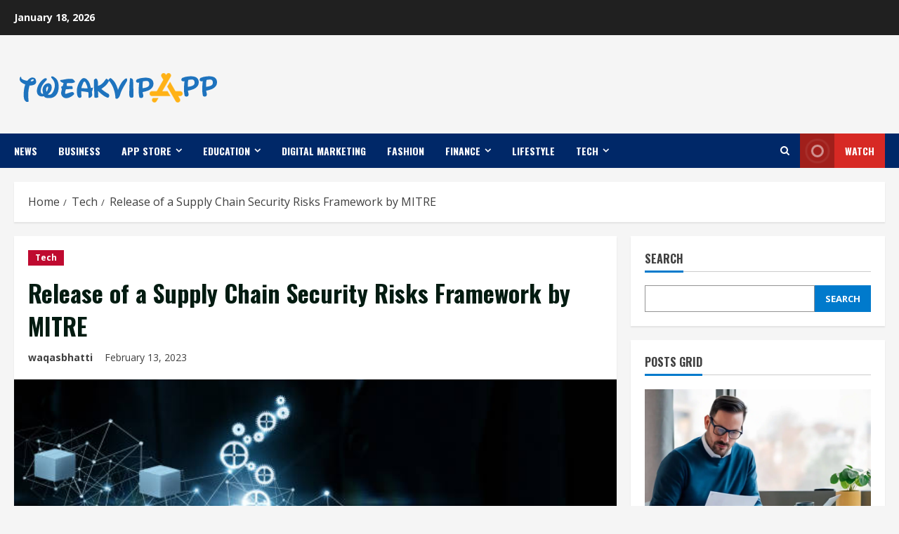

--- FILE ---
content_type: text/html; charset=UTF-8
request_url: https://tweakvipapp.com/release-of-a-supply-chain-security-risks/
body_size: 23591
content:
<!doctype html>
<html lang="en-US" prefix="og: https://ogp.me/ns#">

<head>
    <meta charset="UTF-8">
    <meta name="viewport" content="width=device-width, initial-scale=1">
    <link rel="profile" href="http://gmpg.org/xfn/11">

    <link rel='preload' href='https://fonts.googleapis.com/css?family=Oswald:400,700|Open+Sans:400,700&#038;subset=latin&#038;display=swap' as='style' onload="this.onload=null;this.rel='stylesheet'" type='text/css' media='all' crossorigin='anonymous'>
<link rel='preconnect' href='https://fonts.googleapis.com' crossorigin='anonymous'>
<link rel='preconnect' href='https://fonts.gstatic.com' crossorigin='anonymous'>

<!-- Search Engine Optimization by Rank Math - https://rankmath.com/ -->
<title>Release of a Supply Chain Security Risks Framework by MITRE</title>
<meta name="description" content="In order to do this, MITRE is putting forth a prototype framework for describing and quantifying risks and supply chain security issues, including software."/>
<meta name="robots" content="follow, index, max-snippet:-1, max-video-preview:-1, max-image-preview:large"/>
<link rel="canonical" href="https://tweakvipapp.com/release-of-a-supply-chain-security-risks/" />
<meta property="og:locale" content="en_US" />
<meta property="og:type" content="article" />
<meta property="og:title" content="Release of a Supply Chain Security Risks Framework by MITRE" />
<meta property="og:description" content="In order to do this, MITRE is putting forth a prototype framework for describing and quantifying risks and supply chain security issues, including software." />
<meta property="og:url" content="https://tweakvipapp.com/release-of-a-supply-chain-security-risks/" />
<meta property="og:site_name" content="TweakVIP App" />
<meta property="article:tag" content="Supply Chain Security" />
<meta property="article:section" content="Tech" />
<meta property="og:updated_time" content="2023-05-04T10:35:52+00:00" />
<meta property="og:image" content="https://tweakvipapp.com/wp-content/uploads/2023/02/Supply-Chain-Securitys.jpeg" />
<meta property="og:image:secure_url" content="https://tweakvipapp.com/wp-content/uploads/2023/02/Supply-Chain-Securitys.jpeg" />
<meta property="og:image:width" content="612" />
<meta property="og:image:height" content="408" />
<meta property="og:image:alt" content="Supply Chain Security" />
<meta property="og:image:type" content="image/jpeg" />
<meta property="article:published_time" content="2023-02-13T10:32:18+00:00" />
<meta property="article:modified_time" content="2023-05-04T10:35:52+00:00" />
<meta name="twitter:card" content="summary_large_image" />
<meta name="twitter:title" content="Release of a Supply Chain Security Risks Framework by MITRE" />
<meta name="twitter:description" content="In order to do this, MITRE is putting forth a prototype framework for describing and quantifying risks and supply chain security issues, including software." />
<meta name="twitter:image" content="https://tweakvipapp.com/wp-content/uploads/2023/02/Supply-Chain-Securitys.jpeg" />
<meta name="twitter:label1" content="Written by" />
<meta name="twitter:data1" content="waqasbhatti" />
<meta name="twitter:label2" content="Time to read" />
<meta name="twitter:data2" content="5 minutes" />
<script type="application/ld+json" class="rank-math-schema">{"@context":"https://schema.org","@graph":[{"@type":["Person","Organization"],"@id":"https://tweakvipapp.com/#person","name":"TweakVIP","logo":{"@type":"ImageObject","@id":"https://tweakvipapp.com/#logo","url":"https://tweakvipapp.com/wp-content/uploads/2023/03/logo-Header.png","contentUrl":"https://tweakvipapp.com/wp-content/uploads/2023/03/logo-Header.png","caption":"TweakVIP App","inLanguage":"en-US","width":"294","height":"100"},"image":{"@type":"ImageObject","@id":"https://tweakvipapp.com/#logo","url":"https://tweakvipapp.com/wp-content/uploads/2023/03/logo-Header.png","contentUrl":"https://tweakvipapp.com/wp-content/uploads/2023/03/logo-Header.png","caption":"TweakVIP App","inLanguage":"en-US","width":"294","height":"100"}},{"@type":"WebSite","@id":"https://tweakvipapp.com/#website","url":"https://tweakvipapp.com","name":"TweakVIP App","publisher":{"@id":"https://tweakvipapp.com/#person"},"inLanguage":"en-US"},{"@type":"ImageObject","@id":"https://tweakvipapp.com/wp-content/uploads/2023/02/Supply-Chain-Securitys.jpeg","url":"https://tweakvipapp.com/wp-content/uploads/2023/02/Supply-Chain-Securitys.jpeg","width":"612","height":"408","caption":"Supply Chain Security","inLanguage":"en-US"},{"@type":"BreadcrumbList","@id":"https://tweakvipapp.com/release-of-a-supply-chain-security-risks/#breadcrumb","itemListElement":[{"@type":"ListItem","position":"1","item":{"@id":"https://tweakvipapp.com","name":"Home"}},{"@type":"ListItem","position":"2","item":{"@id":"https://tweakvipapp.com/category/tech/","name":"Tech"}},{"@type":"ListItem","position":"3","item":{"@id":"https://tweakvipapp.com/release-of-a-supply-chain-security-risks/","name":"Release of a Supply Chain Security Risks Framework by MITRE"}}]},{"@type":"WebPage","@id":"https://tweakvipapp.com/release-of-a-supply-chain-security-risks/#webpage","url":"https://tweakvipapp.com/release-of-a-supply-chain-security-risks/","name":"Release of a Supply Chain Security Risks Framework by MITRE","datePublished":"2023-02-13T10:32:18+00:00","dateModified":"2023-05-04T10:35:52+00:00","isPartOf":{"@id":"https://tweakvipapp.com/#website"},"primaryImageOfPage":{"@id":"https://tweakvipapp.com/wp-content/uploads/2023/02/Supply-Chain-Securitys.jpeg"},"inLanguage":"en-US","breadcrumb":{"@id":"https://tweakvipapp.com/release-of-a-supply-chain-security-risks/#breadcrumb"}},{"@type":"Person","@id":"https://tweakvipapp.com/author/waqasbhatti/","name":"waqasbhatti","url":"https://tweakvipapp.com/author/waqasbhatti/","image":{"@type":"ImageObject","@id":"https://secure.gravatar.com/avatar/4ced85f5264ec6113fead60b5be45114c3a9e401636a4101b763064bc7953fd6?s=96&amp;d=mm&amp;r=g","url":"https://secure.gravatar.com/avatar/4ced85f5264ec6113fead60b5be45114c3a9e401636a4101b763064bc7953fd6?s=96&amp;d=mm&amp;r=g","caption":"waqasbhatti","inLanguage":"en-US"}},{"@type":"BlogPosting","headline":"Release of a Supply Chain Security Risks Framework by MITRE","keywords":"Supply Chain Security","datePublished":"2023-02-13T10:32:18+00:00","dateModified":"2023-05-04T10:35:52+00:00","articleSection":"Tech","author":{"@id":"https://tweakvipapp.com/author/waqasbhatti/","name":"waqasbhatti"},"publisher":{"@id":"https://tweakvipapp.com/#person"},"description":"In order to do this, MITRE is putting forth a prototype framework for describing and quantifying risks and supply chain security issues, including software.","name":"Release of a Supply Chain Security Risks Framework by MITRE","@id":"https://tweakvipapp.com/release-of-a-supply-chain-security-risks/#richSnippet","isPartOf":{"@id":"https://tweakvipapp.com/release-of-a-supply-chain-security-risks/#webpage"},"image":{"@id":"https://tweakvipapp.com/wp-content/uploads/2023/02/Supply-Chain-Securitys.jpeg"},"inLanguage":"en-US","mainEntityOfPage":{"@id":"https://tweakvipapp.com/release-of-a-supply-chain-security-risks/#webpage"}}]}</script>
<!-- /Rank Math WordPress SEO plugin -->

<link rel='dns-prefetch' href='//fonts.googleapis.com' />
<link rel='preconnect' href='https://fonts.googleapis.com' />
<link rel='preconnect' href='https://fonts.gstatic.com' />
<link rel="alternate" type="application/rss+xml" title="TweakVIP App &raquo; Feed" href="https://tweakvipapp.com/feed/" />
<link rel="alternate" title="oEmbed (JSON)" type="application/json+oembed" href="https://tweakvipapp.com/wp-json/oembed/1.0/embed?url=https%3A%2F%2Ftweakvipapp.com%2Frelease-of-a-supply-chain-security-risks%2F" />
<link rel="alternate" title="oEmbed (XML)" type="text/xml+oembed" href="https://tweakvipapp.com/wp-json/oembed/1.0/embed?url=https%3A%2F%2Ftweakvipapp.com%2Frelease-of-a-supply-chain-security-risks%2F&#038;format=xml" />
<style id='wp-img-auto-sizes-contain-inline-css' type='text/css'>
img:is([sizes=auto i],[sizes^="auto," i]){contain-intrinsic-size:3000px 1500px}
/*# sourceURL=wp-img-auto-sizes-contain-inline-css */
</style>
<style id='wp-emoji-styles-inline-css' type='text/css'>

	img.wp-smiley, img.emoji {
		display: inline !important;
		border: none !important;
		box-shadow: none !important;
		height: 1em !important;
		width: 1em !important;
		margin: 0 0.07em !important;
		vertical-align: -0.1em !important;
		background: none !important;
		padding: 0 !important;
	}
/*# sourceURL=wp-emoji-styles-inline-css */
</style>
<style id='wp-block-library-inline-css' type='text/css'>
:root{--wp-block-synced-color:#7a00df;--wp-block-synced-color--rgb:122,0,223;--wp-bound-block-color:var(--wp-block-synced-color);--wp-editor-canvas-background:#ddd;--wp-admin-theme-color:#007cba;--wp-admin-theme-color--rgb:0,124,186;--wp-admin-theme-color-darker-10:#006ba1;--wp-admin-theme-color-darker-10--rgb:0,107,160.5;--wp-admin-theme-color-darker-20:#005a87;--wp-admin-theme-color-darker-20--rgb:0,90,135;--wp-admin-border-width-focus:2px}@media (min-resolution:192dpi){:root{--wp-admin-border-width-focus:1.5px}}.wp-element-button{cursor:pointer}:root .has-very-light-gray-background-color{background-color:#eee}:root .has-very-dark-gray-background-color{background-color:#313131}:root .has-very-light-gray-color{color:#eee}:root .has-very-dark-gray-color{color:#313131}:root .has-vivid-green-cyan-to-vivid-cyan-blue-gradient-background{background:linear-gradient(135deg,#00d084,#0693e3)}:root .has-purple-crush-gradient-background{background:linear-gradient(135deg,#34e2e4,#4721fb 50%,#ab1dfe)}:root .has-hazy-dawn-gradient-background{background:linear-gradient(135deg,#faaca8,#dad0ec)}:root .has-subdued-olive-gradient-background{background:linear-gradient(135deg,#fafae1,#67a671)}:root .has-atomic-cream-gradient-background{background:linear-gradient(135deg,#fdd79a,#004a59)}:root .has-nightshade-gradient-background{background:linear-gradient(135deg,#330968,#31cdcf)}:root .has-midnight-gradient-background{background:linear-gradient(135deg,#020381,#2874fc)}:root{--wp--preset--font-size--normal:16px;--wp--preset--font-size--huge:42px}.has-regular-font-size{font-size:1em}.has-larger-font-size{font-size:2.625em}.has-normal-font-size{font-size:var(--wp--preset--font-size--normal)}.has-huge-font-size{font-size:var(--wp--preset--font-size--huge)}.has-text-align-center{text-align:center}.has-text-align-left{text-align:left}.has-text-align-right{text-align:right}.has-fit-text{white-space:nowrap!important}#end-resizable-editor-section{display:none}.aligncenter{clear:both}.items-justified-left{justify-content:flex-start}.items-justified-center{justify-content:center}.items-justified-right{justify-content:flex-end}.items-justified-space-between{justify-content:space-between}.screen-reader-text{border:0;clip-path:inset(50%);height:1px;margin:-1px;overflow:hidden;padding:0;position:absolute;width:1px;word-wrap:normal!important}.screen-reader-text:focus{background-color:#ddd;clip-path:none;color:#444;display:block;font-size:1em;height:auto;left:5px;line-height:normal;padding:15px 23px 14px;text-decoration:none;top:5px;width:auto;z-index:100000}html :where(.has-border-color){border-style:solid}html :where([style*=border-top-color]){border-top-style:solid}html :where([style*=border-right-color]){border-right-style:solid}html :where([style*=border-bottom-color]){border-bottom-style:solid}html :where([style*=border-left-color]){border-left-style:solid}html :where([style*=border-width]){border-style:solid}html :where([style*=border-top-width]){border-top-style:solid}html :where([style*=border-right-width]){border-right-style:solid}html :where([style*=border-bottom-width]){border-bottom-style:solid}html :where([style*=border-left-width]){border-left-style:solid}html :where(img[class*=wp-image-]){height:auto;max-width:100%}:where(figure){margin:0 0 1em}html :where(.is-position-sticky){--wp-admin--admin-bar--position-offset:var(--wp-admin--admin-bar--height,0px)}@media screen and (max-width:600px){html :where(.is-position-sticky){--wp-admin--admin-bar--position-offset:0px}}

/*# sourceURL=wp-block-library-inline-css */
</style><style id='wp-block-heading-inline-css' type='text/css'>
h1:where(.wp-block-heading).has-background,h2:where(.wp-block-heading).has-background,h3:where(.wp-block-heading).has-background,h4:where(.wp-block-heading).has-background,h5:where(.wp-block-heading).has-background,h6:where(.wp-block-heading).has-background{padding:1.25em 2.375em}h1.has-text-align-left[style*=writing-mode]:where([style*=vertical-lr]),h1.has-text-align-right[style*=writing-mode]:where([style*=vertical-rl]),h2.has-text-align-left[style*=writing-mode]:where([style*=vertical-lr]),h2.has-text-align-right[style*=writing-mode]:where([style*=vertical-rl]),h3.has-text-align-left[style*=writing-mode]:where([style*=vertical-lr]),h3.has-text-align-right[style*=writing-mode]:where([style*=vertical-rl]),h4.has-text-align-left[style*=writing-mode]:where([style*=vertical-lr]),h4.has-text-align-right[style*=writing-mode]:where([style*=vertical-rl]),h5.has-text-align-left[style*=writing-mode]:where([style*=vertical-lr]),h5.has-text-align-right[style*=writing-mode]:where([style*=vertical-rl]),h6.has-text-align-left[style*=writing-mode]:where([style*=vertical-lr]),h6.has-text-align-right[style*=writing-mode]:where([style*=vertical-rl]){rotate:180deg}
/*# sourceURL=https://tweakvipapp.com/wp-includes/blocks/heading/style.min.css */
</style>
<style id='wp-block-image-inline-css' type='text/css'>
.wp-block-image>a,.wp-block-image>figure>a{display:inline-block}.wp-block-image img{box-sizing:border-box;height:auto;max-width:100%;vertical-align:bottom}@media not (prefers-reduced-motion){.wp-block-image img.hide{visibility:hidden}.wp-block-image img.show{animation:show-content-image .4s}}.wp-block-image[style*=border-radius] img,.wp-block-image[style*=border-radius]>a{border-radius:inherit}.wp-block-image.has-custom-border img{box-sizing:border-box}.wp-block-image.aligncenter{text-align:center}.wp-block-image.alignfull>a,.wp-block-image.alignwide>a{width:100%}.wp-block-image.alignfull img,.wp-block-image.alignwide img{height:auto;width:100%}.wp-block-image .aligncenter,.wp-block-image .alignleft,.wp-block-image .alignright,.wp-block-image.aligncenter,.wp-block-image.alignleft,.wp-block-image.alignright{display:table}.wp-block-image .aligncenter>figcaption,.wp-block-image .alignleft>figcaption,.wp-block-image .alignright>figcaption,.wp-block-image.aligncenter>figcaption,.wp-block-image.alignleft>figcaption,.wp-block-image.alignright>figcaption{caption-side:bottom;display:table-caption}.wp-block-image .alignleft{float:left;margin:.5em 1em .5em 0}.wp-block-image .alignright{float:right;margin:.5em 0 .5em 1em}.wp-block-image .aligncenter{margin-left:auto;margin-right:auto}.wp-block-image :where(figcaption){margin-bottom:1em;margin-top:.5em}.wp-block-image.is-style-circle-mask img{border-radius:9999px}@supports ((-webkit-mask-image:none) or (mask-image:none)) or (-webkit-mask-image:none){.wp-block-image.is-style-circle-mask img{border-radius:0;-webkit-mask-image:url('data:image/svg+xml;utf8,<svg viewBox="0 0 100 100" xmlns="http://www.w3.org/2000/svg"><circle cx="50" cy="50" r="50"/></svg>');mask-image:url('data:image/svg+xml;utf8,<svg viewBox="0 0 100 100" xmlns="http://www.w3.org/2000/svg"><circle cx="50" cy="50" r="50"/></svg>');mask-mode:alpha;-webkit-mask-position:center;mask-position:center;-webkit-mask-repeat:no-repeat;mask-repeat:no-repeat;-webkit-mask-size:contain;mask-size:contain}}:root :where(.wp-block-image.is-style-rounded img,.wp-block-image .is-style-rounded img){border-radius:9999px}.wp-block-image figure{margin:0}.wp-lightbox-container{display:flex;flex-direction:column;position:relative}.wp-lightbox-container img{cursor:zoom-in}.wp-lightbox-container img:hover+button{opacity:1}.wp-lightbox-container button{align-items:center;backdrop-filter:blur(16px) saturate(180%);background-color:#5a5a5a40;border:none;border-radius:4px;cursor:zoom-in;display:flex;height:20px;justify-content:center;opacity:0;padding:0;position:absolute;right:16px;text-align:center;top:16px;width:20px;z-index:100}@media not (prefers-reduced-motion){.wp-lightbox-container button{transition:opacity .2s ease}}.wp-lightbox-container button:focus-visible{outline:3px auto #5a5a5a40;outline:3px auto -webkit-focus-ring-color;outline-offset:3px}.wp-lightbox-container button:hover{cursor:pointer;opacity:1}.wp-lightbox-container button:focus{opacity:1}.wp-lightbox-container button:focus,.wp-lightbox-container button:hover,.wp-lightbox-container button:not(:hover):not(:active):not(.has-background){background-color:#5a5a5a40;border:none}.wp-lightbox-overlay{box-sizing:border-box;cursor:zoom-out;height:100vh;left:0;overflow:hidden;position:fixed;top:0;visibility:hidden;width:100%;z-index:100000}.wp-lightbox-overlay .close-button{align-items:center;cursor:pointer;display:flex;justify-content:center;min-height:40px;min-width:40px;padding:0;position:absolute;right:calc(env(safe-area-inset-right) + 16px);top:calc(env(safe-area-inset-top) + 16px);z-index:5000000}.wp-lightbox-overlay .close-button:focus,.wp-lightbox-overlay .close-button:hover,.wp-lightbox-overlay .close-button:not(:hover):not(:active):not(.has-background){background:none;border:none}.wp-lightbox-overlay .lightbox-image-container{height:var(--wp--lightbox-container-height);left:50%;overflow:hidden;position:absolute;top:50%;transform:translate(-50%,-50%);transform-origin:top left;width:var(--wp--lightbox-container-width);z-index:9999999999}.wp-lightbox-overlay .wp-block-image{align-items:center;box-sizing:border-box;display:flex;height:100%;justify-content:center;margin:0;position:relative;transform-origin:0 0;width:100%;z-index:3000000}.wp-lightbox-overlay .wp-block-image img{height:var(--wp--lightbox-image-height);min-height:var(--wp--lightbox-image-height);min-width:var(--wp--lightbox-image-width);width:var(--wp--lightbox-image-width)}.wp-lightbox-overlay .wp-block-image figcaption{display:none}.wp-lightbox-overlay button{background:none;border:none}.wp-lightbox-overlay .scrim{background-color:#fff;height:100%;opacity:.9;position:absolute;width:100%;z-index:2000000}.wp-lightbox-overlay.active{visibility:visible}@media not (prefers-reduced-motion){.wp-lightbox-overlay.active{animation:turn-on-visibility .25s both}.wp-lightbox-overlay.active img{animation:turn-on-visibility .35s both}.wp-lightbox-overlay.show-closing-animation:not(.active){animation:turn-off-visibility .35s both}.wp-lightbox-overlay.show-closing-animation:not(.active) img{animation:turn-off-visibility .25s both}.wp-lightbox-overlay.zoom.active{animation:none;opacity:1;visibility:visible}.wp-lightbox-overlay.zoom.active .lightbox-image-container{animation:lightbox-zoom-in .4s}.wp-lightbox-overlay.zoom.active .lightbox-image-container img{animation:none}.wp-lightbox-overlay.zoom.active .scrim{animation:turn-on-visibility .4s forwards}.wp-lightbox-overlay.zoom.show-closing-animation:not(.active){animation:none}.wp-lightbox-overlay.zoom.show-closing-animation:not(.active) .lightbox-image-container{animation:lightbox-zoom-out .4s}.wp-lightbox-overlay.zoom.show-closing-animation:not(.active) .lightbox-image-container img{animation:none}.wp-lightbox-overlay.zoom.show-closing-animation:not(.active) .scrim{animation:turn-off-visibility .4s forwards}}@keyframes show-content-image{0%{visibility:hidden}99%{visibility:hidden}to{visibility:visible}}@keyframes turn-on-visibility{0%{opacity:0}to{opacity:1}}@keyframes turn-off-visibility{0%{opacity:1;visibility:visible}99%{opacity:0;visibility:visible}to{opacity:0;visibility:hidden}}@keyframes lightbox-zoom-in{0%{transform:translate(calc((-100vw + var(--wp--lightbox-scrollbar-width))/2 + var(--wp--lightbox-initial-left-position)),calc(-50vh + var(--wp--lightbox-initial-top-position))) scale(var(--wp--lightbox-scale))}to{transform:translate(-50%,-50%) scale(1)}}@keyframes lightbox-zoom-out{0%{transform:translate(-50%,-50%) scale(1);visibility:visible}99%{visibility:visible}to{transform:translate(calc((-100vw + var(--wp--lightbox-scrollbar-width))/2 + var(--wp--lightbox-initial-left-position)),calc(-50vh + var(--wp--lightbox-initial-top-position))) scale(var(--wp--lightbox-scale));visibility:hidden}}
/*# sourceURL=https://tweakvipapp.com/wp-includes/blocks/image/style.min.css */
</style>
<style id='wp-block-image-theme-inline-css' type='text/css'>
:root :where(.wp-block-image figcaption){color:#555;font-size:13px;text-align:center}.is-dark-theme :root :where(.wp-block-image figcaption){color:#ffffffa6}.wp-block-image{margin:0 0 1em}
/*# sourceURL=https://tweakvipapp.com/wp-includes/blocks/image/theme.min.css */
</style>
<style id='wp-block-list-inline-css' type='text/css'>
ol,ul{box-sizing:border-box}:root :where(.wp-block-list.has-background){padding:1.25em 2.375em}
/*# sourceURL=https://tweakvipapp.com/wp-includes/blocks/list/style.min.css */
</style>
<style id='wp-block-search-inline-css' type='text/css'>
.wp-block-search__button{margin-left:10px;word-break:normal}.wp-block-search__button.has-icon{line-height:0}.wp-block-search__button svg{height:1.25em;min-height:24px;min-width:24px;width:1.25em;fill:currentColor;vertical-align:text-bottom}:where(.wp-block-search__button){border:1px solid #ccc;padding:6px 10px}.wp-block-search__inside-wrapper{display:flex;flex:auto;flex-wrap:nowrap;max-width:100%}.wp-block-search__label{width:100%}.wp-block-search.wp-block-search__button-only .wp-block-search__button{box-sizing:border-box;display:flex;flex-shrink:0;justify-content:center;margin-left:0;max-width:100%}.wp-block-search.wp-block-search__button-only .wp-block-search__inside-wrapper{min-width:0!important;transition-property:width}.wp-block-search.wp-block-search__button-only .wp-block-search__input{flex-basis:100%;transition-duration:.3s}.wp-block-search.wp-block-search__button-only.wp-block-search__searchfield-hidden,.wp-block-search.wp-block-search__button-only.wp-block-search__searchfield-hidden .wp-block-search__inside-wrapper{overflow:hidden}.wp-block-search.wp-block-search__button-only.wp-block-search__searchfield-hidden .wp-block-search__input{border-left-width:0!important;border-right-width:0!important;flex-basis:0;flex-grow:0;margin:0;min-width:0!important;padding-left:0!important;padding-right:0!important;width:0!important}:where(.wp-block-search__input){appearance:none;border:1px solid #949494;flex-grow:1;font-family:inherit;font-size:inherit;font-style:inherit;font-weight:inherit;letter-spacing:inherit;line-height:inherit;margin-left:0;margin-right:0;min-width:3rem;padding:8px;text-decoration:unset!important;text-transform:inherit}:where(.wp-block-search__button-inside .wp-block-search__inside-wrapper){background-color:#fff;border:1px solid #949494;box-sizing:border-box;padding:4px}:where(.wp-block-search__button-inside .wp-block-search__inside-wrapper) .wp-block-search__input{border:none;border-radius:0;padding:0 4px}:where(.wp-block-search__button-inside .wp-block-search__inside-wrapper) .wp-block-search__input:focus{outline:none}:where(.wp-block-search__button-inside .wp-block-search__inside-wrapper) :where(.wp-block-search__button){padding:4px 8px}.wp-block-search.aligncenter .wp-block-search__inside-wrapper{margin:auto}.wp-block[data-align=right] .wp-block-search.wp-block-search__button-only .wp-block-search__inside-wrapper{float:right}
/*# sourceURL=https://tweakvipapp.com/wp-includes/blocks/search/style.min.css */
</style>
<style id='wp-block-search-theme-inline-css' type='text/css'>
.wp-block-search .wp-block-search__label{font-weight:700}.wp-block-search__button{border:1px solid #ccc;padding:.375em .625em}
/*# sourceURL=https://tweakvipapp.com/wp-includes/blocks/search/theme.min.css */
</style>
<style id='wp-block-paragraph-inline-css' type='text/css'>
.is-small-text{font-size:.875em}.is-regular-text{font-size:1em}.is-large-text{font-size:2.25em}.is-larger-text{font-size:3em}.has-drop-cap:not(:focus):first-letter{float:left;font-size:8.4em;font-style:normal;font-weight:100;line-height:.68;margin:.05em .1em 0 0;text-transform:uppercase}body.rtl .has-drop-cap:not(:focus):first-letter{float:none;margin-left:.1em}p.has-drop-cap.has-background{overflow:hidden}:root :where(p.has-background){padding:1.25em 2.375em}:where(p.has-text-color:not(.has-link-color)) a{color:inherit}p.has-text-align-left[style*="writing-mode:vertical-lr"],p.has-text-align-right[style*="writing-mode:vertical-rl"]{rotate:180deg}
/*# sourceURL=https://tweakvipapp.com/wp-includes/blocks/paragraph/style.min.css */
</style>
<style id='global-styles-inline-css' type='text/css'>
:root{--wp--preset--aspect-ratio--square: 1;--wp--preset--aspect-ratio--4-3: 4/3;--wp--preset--aspect-ratio--3-4: 3/4;--wp--preset--aspect-ratio--3-2: 3/2;--wp--preset--aspect-ratio--2-3: 2/3;--wp--preset--aspect-ratio--16-9: 16/9;--wp--preset--aspect-ratio--9-16: 9/16;--wp--preset--color--black: #000000;--wp--preset--color--cyan-bluish-gray: #abb8c3;--wp--preset--color--white: #ffffff;--wp--preset--color--pale-pink: #f78da7;--wp--preset--color--vivid-red: #cf2e2e;--wp--preset--color--luminous-vivid-orange: #ff6900;--wp--preset--color--luminous-vivid-amber: #fcb900;--wp--preset--color--light-green-cyan: #7bdcb5;--wp--preset--color--vivid-green-cyan: #00d084;--wp--preset--color--pale-cyan-blue: #8ed1fc;--wp--preset--color--vivid-cyan-blue: #0693e3;--wp--preset--color--vivid-purple: #9b51e0;--wp--preset--gradient--vivid-cyan-blue-to-vivid-purple: linear-gradient(135deg,rgb(6,147,227) 0%,rgb(155,81,224) 100%);--wp--preset--gradient--light-green-cyan-to-vivid-green-cyan: linear-gradient(135deg,rgb(122,220,180) 0%,rgb(0,208,130) 100%);--wp--preset--gradient--luminous-vivid-amber-to-luminous-vivid-orange: linear-gradient(135deg,rgb(252,185,0) 0%,rgb(255,105,0) 100%);--wp--preset--gradient--luminous-vivid-orange-to-vivid-red: linear-gradient(135deg,rgb(255,105,0) 0%,rgb(207,46,46) 100%);--wp--preset--gradient--very-light-gray-to-cyan-bluish-gray: linear-gradient(135deg,rgb(238,238,238) 0%,rgb(169,184,195) 100%);--wp--preset--gradient--cool-to-warm-spectrum: linear-gradient(135deg,rgb(74,234,220) 0%,rgb(151,120,209) 20%,rgb(207,42,186) 40%,rgb(238,44,130) 60%,rgb(251,105,98) 80%,rgb(254,248,76) 100%);--wp--preset--gradient--blush-light-purple: linear-gradient(135deg,rgb(255,206,236) 0%,rgb(152,150,240) 100%);--wp--preset--gradient--blush-bordeaux: linear-gradient(135deg,rgb(254,205,165) 0%,rgb(254,45,45) 50%,rgb(107,0,62) 100%);--wp--preset--gradient--luminous-dusk: linear-gradient(135deg,rgb(255,203,112) 0%,rgb(199,81,192) 50%,rgb(65,88,208) 100%);--wp--preset--gradient--pale-ocean: linear-gradient(135deg,rgb(255,245,203) 0%,rgb(182,227,212) 50%,rgb(51,167,181) 100%);--wp--preset--gradient--electric-grass: linear-gradient(135deg,rgb(202,248,128) 0%,rgb(113,206,126) 100%);--wp--preset--gradient--midnight: linear-gradient(135deg,rgb(2,3,129) 0%,rgb(40,116,252) 100%);--wp--preset--font-size--small: 13px;--wp--preset--font-size--medium: 20px;--wp--preset--font-size--large: 36px;--wp--preset--font-size--x-large: 42px;--wp--preset--spacing--20: 0.44rem;--wp--preset--spacing--30: 0.67rem;--wp--preset--spacing--40: 1rem;--wp--preset--spacing--50: 1.5rem;--wp--preset--spacing--60: 2.25rem;--wp--preset--spacing--70: 3.38rem;--wp--preset--spacing--80: 5.06rem;--wp--preset--shadow--natural: 6px 6px 9px rgba(0, 0, 0, 0.2);--wp--preset--shadow--deep: 12px 12px 50px rgba(0, 0, 0, 0.4);--wp--preset--shadow--sharp: 6px 6px 0px rgba(0, 0, 0, 0.2);--wp--preset--shadow--outlined: 6px 6px 0px -3px rgb(255, 255, 255), 6px 6px rgb(0, 0, 0);--wp--preset--shadow--crisp: 6px 6px 0px rgb(0, 0, 0);}:root { --wp--style--global--content-size: 740px;--wp--style--global--wide-size: 1300px; }:where(body) { margin: 0; }.wp-site-blocks > .alignleft { float: left; margin-right: 2em; }.wp-site-blocks > .alignright { float: right; margin-left: 2em; }.wp-site-blocks > .aligncenter { justify-content: center; margin-left: auto; margin-right: auto; }:where(.wp-site-blocks) > * { margin-block-start: 24px; margin-block-end: 0; }:where(.wp-site-blocks) > :first-child { margin-block-start: 0; }:where(.wp-site-blocks) > :last-child { margin-block-end: 0; }:root { --wp--style--block-gap: 24px; }:root :where(.is-layout-flow) > :first-child{margin-block-start: 0;}:root :where(.is-layout-flow) > :last-child{margin-block-end: 0;}:root :where(.is-layout-flow) > *{margin-block-start: 24px;margin-block-end: 0;}:root :where(.is-layout-constrained) > :first-child{margin-block-start: 0;}:root :where(.is-layout-constrained) > :last-child{margin-block-end: 0;}:root :where(.is-layout-constrained) > *{margin-block-start: 24px;margin-block-end: 0;}:root :where(.is-layout-flex){gap: 24px;}:root :where(.is-layout-grid){gap: 24px;}.is-layout-flow > .alignleft{float: left;margin-inline-start: 0;margin-inline-end: 2em;}.is-layout-flow > .alignright{float: right;margin-inline-start: 2em;margin-inline-end: 0;}.is-layout-flow > .aligncenter{margin-left: auto !important;margin-right: auto !important;}.is-layout-constrained > .alignleft{float: left;margin-inline-start: 0;margin-inline-end: 2em;}.is-layout-constrained > .alignright{float: right;margin-inline-start: 2em;margin-inline-end: 0;}.is-layout-constrained > .aligncenter{margin-left: auto !important;margin-right: auto !important;}.is-layout-constrained > :where(:not(.alignleft):not(.alignright):not(.alignfull)){max-width: var(--wp--style--global--content-size);margin-left: auto !important;margin-right: auto !important;}.is-layout-constrained > .alignwide{max-width: var(--wp--style--global--wide-size);}body .is-layout-flex{display: flex;}.is-layout-flex{flex-wrap: wrap;align-items: center;}.is-layout-flex > :is(*, div){margin: 0;}body .is-layout-grid{display: grid;}.is-layout-grid > :is(*, div){margin: 0;}body{padding-top: 0px;padding-right: 0px;padding-bottom: 0px;padding-left: 0px;}a:where(:not(.wp-element-button)){text-decoration: none;}:root :where(.wp-element-button, .wp-block-button__link){background-color: #32373c;border-width: 0;color: #fff;font-family: inherit;font-size: inherit;font-style: inherit;font-weight: inherit;letter-spacing: inherit;line-height: inherit;padding-top: calc(0.667em + 2px);padding-right: calc(1.333em + 2px);padding-bottom: calc(0.667em + 2px);padding-left: calc(1.333em + 2px);text-decoration: none;text-transform: inherit;}.has-black-color{color: var(--wp--preset--color--black) !important;}.has-cyan-bluish-gray-color{color: var(--wp--preset--color--cyan-bluish-gray) !important;}.has-white-color{color: var(--wp--preset--color--white) !important;}.has-pale-pink-color{color: var(--wp--preset--color--pale-pink) !important;}.has-vivid-red-color{color: var(--wp--preset--color--vivid-red) !important;}.has-luminous-vivid-orange-color{color: var(--wp--preset--color--luminous-vivid-orange) !important;}.has-luminous-vivid-amber-color{color: var(--wp--preset--color--luminous-vivid-amber) !important;}.has-light-green-cyan-color{color: var(--wp--preset--color--light-green-cyan) !important;}.has-vivid-green-cyan-color{color: var(--wp--preset--color--vivid-green-cyan) !important;}.has-pale-cyan-blue-color{color: var(--wp--preset--color--pale-cyan-blue) !important;}.has-vivid-cyan-blue-color{color: var(--wp--preset--color--vivid-cyan-blue) !important;}.has-vivid-purple-color{color: var(--wp--preset--color--vivid-purple) !important;}.has-black-background-color{background-color: var(--wp--preset--color--black) !important;}.has-cyan-bluish-gray-background-color{background-color: var(--wp--preset--color--cyan-bluish-gray) !important;}.has-white-background-color{background-color: var(--wp--preset--color--white) !important;}.has-pale-pink-background-color{background-color: var(--wp--preset--color--pale-pink) !important;}.has-vivid-red-background-color{background-color: var(--wp--preset--color--vivid-red) !important;}.has-luminous-vivid-orange-background-color{background-color: var(--wp--preset--color--luminous-vivid-orange) !important;}.has-luminous-vivid-amber-background-color{background-color: var(--wp--preset--color--luminous-vivid-amber) !important;}.has-light-green-cyan-background-color{background-color: var(--wp--preset--color--light-green-cyan) !important;}.has-vivid-green-cyan-background-color{background-color: var(--wp--preset--color--vivid-green-cyan) !important;}.has-pale-cyan-blue-background-color{background-color: var(--wp--preset--color--pale-cyan-blue) !important;}.has-vivid-cyan-blue-background-color{background-color: var(--wp--preset--color--vivid-cyan-blue) !important;}.has-vivid-purple-background-color{background-color: var(--wp--preset--color--vivid-purple) !important;}.has-black-border-color{border-color: var(--wp--preset--color--black) !important;}.has-cyan-bluish-gray-border-color{border-color: var(--wp--preset--color--cyan-bluish-gray) !important;}.has-white-border-color{border-color: var(--wp--preset--color--white) !important;}.has-pale-pink-border-color{border-color: var(--wp--preset--color--pale-pink) !important;}.has-vivid-red-border-color{border-color: var(--wp--preset--color--vivid-red) !important;}.has-luminous-vivid-orange-border-color{border-color: var(--wp--preset--color--luminous-vivid-orange) !important;}.has-luminous-vivid-amber-border-color{border-color: var(--wp--preset--color--luminous-vivid-amber) !important;}.has-light-green-cyan-border-color{border-color: var(--wp--preset--color--light-green-cyan) !important;}.has-vivid-green-cyan-border-color{border-color: var(--wp--preset--color--vivid-green-cyan) !important;}.has-pale-cyan-blue-border-color{border-color: var(--wp--preset--color--pale-cyan-blue) !important;}.has-vivid-cyan-blue-border-color{border-color: var(--wp--preset--color--vivid-cyan-blue) !important;}.has-vivid-purple-border-color{border-color: var(--wp--preset--color--vivid-purple) !important;}.has-vivid-cyan-blue-to-vivid-purple-gradient-background{background: var(--wp--preset--gradient--vivid-cyan-blue-to-vivid-purple) !important;}.has-light-green-cyan-to-vivid-green-cyan-gradient-background{background: var(--wp--preset--gradient--light-green-cyan-to-vivid-green-cyan) !important;}.has-luminous-vivid-amber-to-luminous-vivid-orange-gradient-background{background: var(--wp--preset--gradient--luminous-vivid-amber-to-luminous-vivid-orange) !important;}.has-luminous-vivid-orange-to-vivid-red-gradient-background{background: var(--wp--preset--gradient--luminous-vivid-orange-to-vivid-red) !important;}.has-very-light-gray-to-cyan-bluish-gray-gradient-background{background: var(--wp--preset--gradient--very-light-gray-to-cyan-bluish-gray) !important;}.has-cool-to-warm-spectrum-gradient-background{background: var(--wp--preset--gradient--cool-to-warm-spectrum) !important;}.has-blush-light-purple-gradient-background{background: var(--wp--preset--gradient--blush-light-purple) !important;}.has-blush-bordeaux-gradient-background{background: var(--wp--preset--gradient--blush-bordeaux) !important;}.has-luminous-dusk-gradient-background{background: var(--wp--preset--gradient--luminous-dusk) !important;}.has-pale-ocean-gradient-background{background: var(--wp--preset--gradient--pale-ocean) !important;}.has-electric-grass-gradient-background{background: var(--wp--preset--gradient--electric-grass) !important;}.has-midnight-gradient-background{background: var(--wp--preset--gradient--midnight) !important;}.has-small-font-size{font-size: var(--wp--preset--font-size--small) !important;}.has-medium-font-size{font-size: var(--wp--preset--font-size--medium) !important;}.has-large-font-size{font-size: var(--wp--preset--font-size--large) !important;}.has-x-large-font-size{font-size: var(--wp--preset--font-size--x-large) !important;}
/*# sourceURL=global-styles-inline-css */
</style>

<link rel='stylesheet' id='ez-toc-css' href='https://tweakvipapp.com/wp-content/plugins/easy-table-of-contents/assets/css/screen.min.css?ver=2.0.74' type='text/css' media='all' />
<style id='ez-toc-inline-css' type='text/css'>
div#ez-toc-container .ez-toc-title {font-size: 120%;}div#ez-toc-container .ez-toc-title {font-weight: 500;}div#ez-toc-container ul li , div#ez-toc-container ul li a {font-size: 95%;}div#ez-toc-container ul li , div#ez-toc-container ul li a {font-weight: 500;}div#ez-toc-container nav ul ul li {font-size: 90%;}
.ez-toc-container-direction {direction: ltr;}.ez-toc-counter ul{counter-reset: item ;}.ez-toc-counter nav ul li a::before {content: counters(item, '.', decimal) '. ';display: inline-block;counter-increment: item;flex-grow: 0;flex-shrink: 0;margin-right: .2em; float: left; }.ez-toc-widget-direction {direction: ltr;}.ez-toc-widget-container ul{counter-reset: item ;}.ez-toc-widget-container nav ul li a::before {content: counters(item, '.', decimal) '. ';display: inline-block;counter-increment: item;flex-grow: 0;flex-shrink: 0;margin-right: .2em; float: left; }
/*# sourceURL=ez-toc-inline-css */
</style>
<link rel='stylesheet' id='bootstrap-css' href='https://tweakvipapp.com/wp-content/themes/morenews/assets/bootstrap/css/bootstrap.min.css?ver=1.0.4' type='text/css' media='all' />
<link rel='stylesheet' id='morenews-style-css' href='https://tweakvipapp.com/wp-content/themes/morenews/style.min.css?ver=1.0.4' type='text/css' media='all' />
<style id='morenews-style-inline-css' type='text/css'>

                    body.aft-dark-mode #sidr,
            body.aft-dark-mode,
            body.aft-dark-mode.custom-background,
            body.aft-dark-mode #af-preloader {
            background-color: #000000;
            }
        
                    body.aft-default-mode #sidr,
            body.aft-default-mode #af-preloader,
            body.aft-default-mode {
            background-color: #f5f5f5;
            }

        
                    .frm_style_formidable-style.with_frm_style .frm_compact .frm_dropzone.dz-clickable .dz-message,
            .frm_style_formidable-style.with_frm_style input[type=submit],
            .frm_style_formidable-style.with_frm_style .frm_submit input[type=button],
            .frm_style_formidable-style.with_frm_style .frm_submit button,
            .frm_form_submit_style,
            .frm_style_formidable-style.with_frm_style .frm-edit-page-btn,

            .woocommerce #respond input#submit.disabled,
            .woocommerce #respond input#submit:disabled,
            .woocommerce #respond input#submit:disabled[disabled],
            .woocommerce a.button.disabled,
            .woocommerce a.button:disabled,
            .woocommerce a.button:disabled[disabled],
            .woocommerce button.button.disabled,
            .woocommerce button.button:disabled,
            .woocommerce button.button:disabled[disabled],
            .woocommerce input.button.disabled,
            .woocommerce input.button:disabled,
            .woocommerce input.button:disabled[disabled],
            .woocommerce #respond input#submit,
            .woocommerce a.button,
            .woocommerce button.button,
            .woocommerce input.button,
            .woocommerce #respond input#submit.alt,
            .woocommerce a.button.alt,
            .woocommerce button.button.alt,
            .woocommerce input.button.alt,
            .woocommerce-account .addresses .title .edit,
            :root .wc-block-featured-product__link :where(.wp-element-button, .wp-block-button__link),
            :root .wc-block-featured-category__link :where(.wp-element-button, .wp-block-button__link),
            hustle-button,
            button.wc-block-mini-cart__button,
            .wc-block-checkout .wp-block-button__link,
            .wp-block-button.wc-block-components-product-button .wp-block-button__link,
            .wc-block-grid__product-add-to-cart.wp-block-button .wp-block-button__link,
            body .wc-block-components-button,
            .wc-block-grid .wp-block-button__link,
            .woocommerce-notices-wrapper .button,
            body .woocommerce-notices-wrapper .button:hover,
            body.woocommerce .single_add_to_cart_button.button:hover,
            body.woocommerce a.button.add_to_cart_button:hover,

            .widget-title-fill-and-border .wp-block-search__label,
            .widget-title-fill-and-border .wp-block-group .wp-block-heading,
            .widget-title-fill-and-no-border .wp-block-search__label,
            .widget-title-fill-and-no-border .wp-block-group .wp-block-heading,

            .widget-title-fill-and-border .wp_post_author_widget .widget-title .header-after,
            .widget-title-fill-and-border .widget-title .heading-line,
            .widget-title-fill-and-border .aft-posts-tabs-panel .nav-tabs>li>a.active,
            .widget-title-fill-and-border .aft-main-banner-wrapper .widget-title .heading-line ,
            .widget-title-fill-and-no-border .wp_post_author_widget .widget-title .header-after,
            .widget-title-fill-and-no-border .widget-title .heading-line,
            .widget-title-fill-and-no-border .aft-posts-tabs-panel .nav-tabs>li>a.active,
            .widget-title-fill-and-no-border .aft-main-banner-wrapper .widget-title .heading-line,
            a.sidr-class-sidr-button-close,
            body.widget-title-border-bottom .header-after1 .heading-line-before,
            body.widget-title-border-bottom .widget-title .heading-line-before,

            .widget-title-border-center .wp-block-search__label::after,
            .widget-title-border-center .wp-block-group .wp-block-heading::after,
            .widget-title-border-center .wp_post_author_widget .widget-title .heading-line-before,
            .widget-title-border-center .aft-posts-tabs-panel .nav-tabs>li>a.active::after,
            .widget-title-border-center .wp_post_author_widget .widget-title .header-after::after,
            .widget-title-border-center .widget-title .heading-line-after,

            .widget-title-border-bottom .wp-block-search__label::after,
            .widget-title-border-bottom .wp-block-group .wp-block-heading::after,
            .widget-title-border-bottom .heading-line::before,
            .widget-title-border-bottom .wp-post-author-wrap .header-after::before,
            .widget-title-border-bottom .aft-posts-tabs-panel .nav-tabs>li>a.active span::after,

            .aft-dark-mode .is-style-fill a.wp-block-button__link:not(.has-background),
            .aft-default-mode .is-style-fill a.wp-block-button__link:not(.has-background),

            a.comment-reply-link,
            body.aft-default-mode .reply a,
            body.aft-dark-mode .reply a,
            .aft-popular-taxonomies-lists span::before ,
            #loader-wrapper div,
            span.heading-line::before,
            .wp-post-author-wrap .header-after::before,
            body.aft-dark-mode input[type="button"],
            body.aft-dark-mode input[type="reset"],
            body.aft-dark-mode input[type="submit"],
            body.aft-dark-mode .inner-suscribe input[type=submit],
            body.aft-default-mode input[type="button"],
            body.aft-default-mode input[type="reset"],
            body.aft-default-mode input[type="submit"],
            body.aft-default-mode .inner-suscribe input[type=submit],
            .woocommerce-product-search button[type="submit"],
            input.search-submit,
            .wp-block-search__button,
            .af-youtube-slider .af-video-wrap .af-bg-play i,
            .af-youtube-video-list .entry-header-yt-video-wrapper .af-yt-video-play i,
            .af-post-format i,
            body .btn-style1 a:visited,
            body .btn-style1 a,
            body .morenews-pagination .nav-links .page-numbers.current,
            body #scroll-up,
            button,
            body article.sticky .read-single:before,
            .aft-readmore-wrapper a.aft-readmore:hover,
            body.aft-dark-mode .aft-readmore-wrapper a.aft-readmore:hover,
            footer.site-footer .aft-readmore-wrapper a.aft-readmore:hover,
            .aft-readmore-wrapper a.aft-readmore:hover,
            body .trending-posts-vertical .trending-no{
            background-color: #002868;
            }

            div.wpforms-container-full button[type=submit]:hover,
            div.wpforms-container-full button[type=submit]:not(:hover):not(:active){
            background-color: #002868 !important;
            }

            .grid-design-texts-over-image .aft-readmore-wrapper a.aft-readmore:hover,
            .aft-readmore-wrapper a.aft-readmore:hover,
            body.aft-dark-mode .aft-readmore-wrapper a.aft-readmore:hover,
            body.aft-default-mode .aft-readmore-wrapper a.aft-readmore:hover,

            body.single .entry-header .aft-post-excerpt-and-meta .post-excerpt,
            body.aft-dark-mode.single span.tags-links a:hover,
            .morenews-pagination .nav-links .page-numbers.current,
            .aft-readmore-wrapper a.aft-readmore:hover,
            p.awpa-more-posts a:hover{
            border-color: #002868;
            }
            .wp-post-author-meta .wp-post-author-meta-more-posts a.awpa-more-posts:hover{
            border-color: #002868;
            }
            body:not(.rtl) .aft-popular-taxonomies-lists span::after {
            border-left-color: #002868;
            }
            body.rtl .aft-popular-taxonomies-lists span::after {
            border-right-color: #002868;
            }
            .widget-title-fill-and-no-border .wp-block-search__label::after,
            .widget-title-fill-and-no-border .wp-block-group .wp-block-heading::after,
            .widget-title-fill-and-no-border .aft-posts-tabs-panel .nav-tabs>li a.active::after,
            .widget-title-fill-and-no-border .morenews-widget .widget-title::before,
            .widget-title-fill-and-no-border .morenews-customizer .widget-title::before{
            border-top-color: #002868;

            }
            .woocommerce div.product .woocommerce-tabs ul.tabs li.active,
            #scroll-up::after,
            .aft-dark-mode #loader,
            .aft-default-mode #loader {
            border-bottom-color: #002868;
            }
            footer.site-footer .wp-calendar-nav a:hover,
            footer.site-footer .wp-block-latest-comments__comment-meta a:hover,
            .aft-dark-mode .tagcloud a:hover,
            .aft-dark-mode .widget ul.menu >li a:hover,
            .aft-dark-mode .widget > ul > li a:hover,
            .banner-exclusive-posts-wrapper a:hover,
            .list-style .read-title h3 a:hover,
            .grid-design-default .read-title h3 a:hover,
            body.aft-dark-mode .banner-exclusive-posts-wrapper a:hover,
            body.aft-dark-mode .banner-exclusive-posts-wrapper a:visited:hover,
            body.aft-default-mode .banner-exclusive-posts-wrapper a:hover,
            body.aft-default-mode .banner-exclusive-posts-wrapper a:visited:hover,
            body.wp-post-author-meta .awpa-display-name a:hover,
            .widget_text a ,
            .post-description a:not(.aft-readmore), .post-description a:not(.aft-readmore):visited,

            .wp_post_author_widget .wp-post-author-meta .awpa-display-name a:hover,
            .wp-post-author-meta .wp-post-author-meta-more-posts a.awpa-more-posts:hover,
            body.aft-default-mode .af-breadcrumbs a:hover,
            body.aft-dark-mode .af-breadcrumbs a:hover,
            body .wp-block-latest-comments li.wp-block-latest-comments__comment a:hover,

            body .site-footer .color-pad .read-title h3 a:hover,

            body.aft-dark-mode #secondary .morenews-widget ul[class*="wp-block-"] a:hover,
            body.aft-dark-mode #secondary .morenews-widget ol[class*="wp-block-"] a:hover,
            body.aft-dark-mode a.post-edit-link:hover,
            body.aft-default-mode #secondary .morenews-widget ul[class*="wp-block-"] a:hover,
            body.aft-default-mode #secondary .morenews-widget ol[class*="wp-block-"] a:hover,
            body.aft-default-mode a.post-edit-link:hover,
            body.aft-default-mode #secondary .widget > ul > li a:hover,

            body.aft-default-mode footer.comment-meta a:hover,
            body.aft-dark-mode footer.comment-meta a:hover,
            body.aft-default-mode .comment-form a:hover,
            body.aft-dark-mode .comment-form a:hover,
            body.aft-dark-mode .entry-content > .wp-block-tag-cloud a:not(.has-text-color):hover,
            body.aft-default-mode .entry-content > .wp-block-tag-cloud a:not(.has-text-color):hover,
            body.aft-dark-mode .entry-content .wp-block-archives-list.wp-block-archives a:not(.has-text-color):hover,
            body.aft-default-mode .entry-content .wp-block-archives-list.wp-block-archives a:not(.has-text-color):hover,
            body.aft-dark-mode .entry-content .wp-block-latest-posts a:not(.has-text-color):hover,
            body.aft-dark-mode .entry-content .wp-block-categories-list.wp-block-categories a:not(.has-text-color):hover,
            body.aft-default-mode .entry-content .wp-block-latest-posts a:not(.has-text-color):hover,
            body.aft-default-mode .entry-content .wp-block-categories-list.wp-block-categories a:not(.has-text-color):hover,

            .aft-default-mode .wp-block-archives-list.wp-block-archives a:not(.has-text-color):hover,
            .aft-default-mode .wp-block-latest-posts a:not(.has-text-color):hover,
            .aft-default-mode .wp-block-categories-list.wp-block-categories a:not(.has-text-color):hover,
            .aft-default-mode .wp-block-latest-comments li.wp-block-latest-comments__comment a:hover,
            .aft-dark-mode .wp-block-archives-list.wp-block-archives a:not(.has-text-color):hover,
            .aft-dark-mode .wp-block-latest-posts a:not(.has-text-color):hover,
            .aft-dark-mode .wp-block-categories-list.wp-block-categories a:not(.has-text-color):hover,
            .aft-dark-mode .wp-block-latest-comments li.wp-block-latest-comments__comment a:hover,

            body.aft-dark-mode .morenews-pagination .nav-links a.page-numbers:hover,
            body.aft-default-mode .morenews-pagination .nav-links a.page-numbers:hover,
            body.aft-default-mode .aft-popular-taxonomies-lists ul li a:hover ,
            body.aft-dark-mode .aft-popular-taxonomies-lists ul li a:hover,
            body.aft-dark-mode .wp-calendar-nav a,
            body .entry-content > .wp-block-heading a:not(.has-link-color),
            body .entry-content > ul a,
            body .entry-content > ol a,
            body .entry-content > p a ,
            body.aft-default-mode p.logged-in-as a,
            body.aft-dark-mode p.logged-in-as a,
            body.aft-dark-mode .woocommerce-loop-product__title:hover,
            body.aft-default-mode .woocommerce-loop-product__title:hover,
            a:hover,
            p a,
            .stars a:active,
            .stars a:focus,
            .morenews-widget.widget_text a,
            body.aft-default-mode .wp-block-latest-comments li.wp-block-latest-comments__comment a:hover,
            body.aft-dark-mode .wp-block-latest-comments li.wp-block-latest-comments__comment a:hover,
            .entry-content .wp-block-latest-comments a:not(.has-text-color):hover,
            .wc-block-grid__product .wc-block-grid__product-link:focus,

            body.aft-default-mode .entry-content h1:not(.has-link-color):not(.wp-block-post-title) a,
            body.aft-default-mode .entry-content h2:not(.has-link-color):not(.wp-block-post-title) a,
            body.aft-default-mode .entry-content h3:not(.has-link-color):not(.wp-block-post-title) a,
            body.aft-default-mode .entry-content h4:not(.has-link-color):not(.wp-block-post-title) a,
            body.aft-default-mode .entry-content h5:not(.has-link-color):not(.wp-block-post-title) a,
            body.aft-default-mode .entry-content h6:not(.has-link-color):not(.wp-block-post-title) a,
            body.aft-dark-mode .entry-content h1:not(.has-link-color):not(.wp-block-post-title) a,
            body.aft-dark-mode .entry-content h2:not(.has-link-color):not(.wp-block-post-title) a,
            body.aft-dark-mode .entry-content h3:not(.has-link-color):not(.wp-block-post-title) a,
            body.aft-dark-mode .entry-content h4:not(.has-link-color):not(.wp-block-post-title) a,
            body.aft-dark-mode .entry-content h5:not(.has-link-color):not(.wp-block-post-title) a,
            body.aft-dark-mode .entry-content h6:not(.has-link-color):not(.wp-block-post-title) a,

            body.aft-default-mode .comment-content a,
            body.aft-dark-mode .comment-content a,
            body.aft-default-mode .post-excerpt a,
            body.aft-dark-mode .post-excerpt a,
            body.aft-default-mode .wp-block-tag-cloud a:hover,
            body.aft-default-mode .tagcloud a:hover,
            body.aft-default-mode.single span.tags-links a:hover,
            body.aft-default-mode p.awpa-more-posts a:hover,
            body.aft-default-mode p.awpa-website a:hover ,
            body.aft-default-mode .wp-post-author-meta h4 a:hover,
            body.aft-default-mode .widget ul.menu >li a:hover,
            body.aft-default-mode .widget > ul > li a:hover,
            body.aft-default-mode .nav-links a:hover,
            body.aft-default-mode ul.trail-items li a:hover,
            body.aft-dark-mode .wp-block-tag-cloud a:hover,
            body.aft-dark-mode .tagcloud a:hover,
            body.aft-dark-mode.single span.tags-links a:hover,
            body.aft-dark-mode p.awpa-more-posts a:hover,
            body.aft-dark-mode p.awpa-website a:hover ,
            body.aft-dark-mode .widget ul.menu >li a:hover,
            body.aft-dark-mode .nav-links a:hover,
            body.aft-dark-mode ul.trail-items li a:hover{
            color:#002868;
            }

            @media only screen and (min-width: 992px){
            body.aft-default-mode .morenews-header .main-navigation .menu-desktop > ul > li:hover > a:before,
            body.aft-default-mode .morenews-header .main-navigation .menu-desktop > ul > li.current-menu-item > a:before {
            background-color: #002868;
            }
            }
        
                    .woocommerce-product-search button[type="submit"], input.search-submit{
            background-color: #002868;
            }
            .aft-dark-mode .entry-content a:hover, .aft-dark-mode .entry-content a:focus, .aft-dark-mode .entry-content a:active,
            .wp-calendar-nav a,
            #wp-calendar tbody td a,
            body.aft-dark-mode #wp-calendar tbody td#today,
            body.aft-default-mode #wp-calendar tbody td#today,
            body.aft-default-mode .entry-content > .wp-block-heading a:not(.has-link-color),
            body.aft-dark-mode .entry-content > .wp-block-heading a:not(.has-link-color),
            body .entry-content > ul a, body .entry-content > ul a:visited,
            body .entry-content > ol a, body .entry-content > ol a:visited,
            body .entry-content > p a, body .entry-content > p a:visited
            {
            color: #002868;
            }
            .woocommerce-product-search button[type="submit"], input.search-submit,
            body.single span.tags-links a:hover,
            body .entry-content > .wp-block-heading a:not(.has-link-color),
            body .entry-content > ul a, body .entry-content > ul a:visited,
            body .entry-content > ol a, body .entry-content > ol a:visited,
            body .entry-content > p a, body .entry-content > p a:visited{
            border-color: #002868;
            }

            @media only screen and (min-width: 993px){
            .main-navigation .menu-desktop > li.current-menu-item::after,
            .main-navigation .menu-desktop > ul > li.current-menu-item::after,
            .main-navigation .menu-desktop > li::after, .main-navigation .menu-desktop > ul > li::after{
            background-color: #002868;
            }
            }
        

                    .site-title {
            font-family: Oswald;
            }
        
                    body,
            button,
            input,
            select,
            optgroup,
            .cat-links li a,
            .min-read,
            .af-social-contacts .social-widget-menu .screen-reader-text,
            textarea {
            font-family: Open Sans;
            }
        
                    .wp-block-tag-cloud a, .tagcloud a,
            body span.hustle-title,
            .wp-block-blockspare-blockspare-tabs .bs-tabs-title-list li a.bs-tab-title,
            .navigation.post-navigation .nav-links a,
            div.custom-menu-link > a,
            .exclusive-posts .exclusive-now span,
            .aft-popular-taxonomies-lists span,
            .exclusive-posts a,
            .aft-posts-tabs-panel .nav-tabs>li>a,
            .widget-title-border-bottom .aft-posts-tabs-panel .nav-tabs>li>a,
            .nav-tabs>li,
            .widget ul ul li,
            .widget ul.menu >li ,
            .widget > ul > li,
            .wp-block-search__label,
            .wp-block-latest-posts.wp-block-latest-posts__list li,
            .wp-block-latest-comments li.wp-block-latest-comments__comment,
            .wp-block-group ul li a,
            .main-navigation ul li a,
            h1, h2, h3, h4, h5, h6 {
            font-family: Oswald;
            }
        
       .container-wrapper .elementor {
        max-width: 100%;
        }
        .full-width-content .elementor-section-stretched,
        .align-content-left .elementor-section-stretched,
        .align-content-right .elementor-section-stretched {
        max-width: 100%;
        left: 0 !important;
        }

/*# sourceURL=morenews-style-inline-css */
</style>
<link rel='stylesheet' id='newslight-css' href='https://tweakvipapp.com/wp-content/themes/newslight/style.css?ver=1.0.4' type='text/css' media='all' />
<link rel='stylesheet' id='morenews-google-fonts-css' href='https://fonts.googleapis.com/css?family=Oswald:400,700|Open+Sans:400,700&#038;subset=latin&#038;display=swap' type='text/css' media='all' />
<link rel='stylesheet' id='aft-icons-css' href='https://tweakvipapp.com/wp-content/themes/morenews/assets/icons/style.css?ver=02ef979fc565a3138da88f8737d86e4d' type='text/css' media='all' />
<link rel='stylesheet' id='slick-css-css' href='https://tweakvipapp.com/wp-content/themes/morenews/assets/slick/css/slick.min.css?ver=02ef979fc565a3138da88f8737d86e4d' type='text/css' media='all' />
<link rel='stylesheet' id='sidr-css' href='https://tweakvipapp.com/wp-content/themes/morenews/assets/sidr/css/jquery.sidr.dark.css?ver=02ef979fc565a3138da88f8737d86e4d' type='text/css' media='all' />
<link rel='stylesheet' id='magnific-popup-css' href='https://tweakvipapp.com/wp-content/themes/morenews/assets/magnific-popup/magnific-popup.css?ver=02ef979fc565a3138da88f8737d86e4d' type='text/css' media='all' />
<script type="text/javascript" src="https://tweakvipapp.com/wp-includes/js/jquery/jquery.min.js?ver=3.7.1" id="jquery-core-js"></script>
<script type="text/javascript" src="https://tweakvipapp.com/wp-includes/js/jquery/jquery-migrate.min.js?ver=3.4.1" id="jquery-migrate-js"></script>
<script type="text/javascript" src="https://tweakvipapp.com/wp-content/themes/morenews/assets/background-script.js?ver=1.0.4" id="morenews-background-script-js"></script>
<link rel="https://api.w.org/" href="https://tweakvipapp.com/wp-json/" /><link rel="alternate" title="JSON" type="application/json" href="https://tweakvipapp.com/wp-json/wp/v2/posts/665" /><link rel="EditURI" type="application/rsd+xml" title="RSD" href="https://tweakvipapp.com/xmlrpc.php?rsd" />

<link rel='shortlink' href='https://tweakvipapp.com/?p=665' />
        <style type="text/css">
                        .site-title,
            .site-description {
                position: absolute;
                clip: rect(1px, 1px, 1px, 1px);
                display: none;
            }

            

        </style>
        <link rel="icon" href="https://tweakvipapp.com/wp-content/uploads/2023/03/cropped-Tweak-Icon-150x150.png" sizes="32x32" />
<link rel="icon" href="https://tweakvipapp.com/wp-content/uploads/2023/03/cropped-Tweak-Icon-300x300.png" sizes="192x192" />
<link rel="apple-touch-icon" href="https://tweakvipapp.com/wp-content/uploads/2023/03/cropped-Tweak-Icon-300x300.png" />
<meta name="msapplication-TileImage" content="https://tweakvipapp.com/wp-content/uploads/2023/03/cropped-Tweak-Icon-300x300.png" />
</head>

<body class="wp-singular post-template-default single single-post postid-665 single-format-standard wp-custom-logo wp-embed-responsive wp-theme-morenews wp-child-theme-newslight aft-default-mode aft-header-layout-side header-image-above widget-title-border-bottom default-content-layout single-content-mode-default single-post-title-boxed align-content-left af-wide-layout">
    
    
    <div id="page" class="site af-whole-wrapper">
        <a class="skip-link screen-reader-text" href="#content">Skip to content</a>

        
    <header id="masthead" class="header-layout-side morenews-header">
        <div class="top-header">
    <div class="container-wrapper">
      <div class="top-bar-flex">
        <div class="top-bar-left col-2">
          <div class="date-bar-left">
                  <span class="topbar-date">
        January 18, 2026      </span>
              </div>
        </div>
        <div class="top-bar-right col-2">
          <div class="aft-small-social-menu">
                            </div>
        </div>
      </div>
    </div>
  </div>
<div class="af-middle-header " >
  <div class="container-wrapper">

        <div class="af-middle-container">
      <div class="logo">
            <div class="site-branding ">
      <a href="https://tweakvipapp.com/" class="custom-logo-link" rel="home"><img width="294" height="100" src="https://tweakvipapp.com/wp-content/uploads/2023/03/logo-Header.png" class="custom-logo" alt="logo" decoding="async" loading="lazy" /></a>        <p class="site-title font-family-1">
          <a href="https://tweakvipapp.com/" class="site-title-anchor" rel="home">TweakVIP App</a>
        </p>
      
              <p class="site-description">Tweak your iOS/Android Device</p>
          </div>

      </div>
          </div>
  </div>
</div>
<div id="main-navigation-bar" class="af-bottom-header">
  <div class="container-wrapper">
    <div class="bottom-bar-flex">
      <div class="offcanvas-navigaiton">
                <div class="af-bottom-head-nav">
              <div class="navigation-container">
      <nav class="main-navigation clearfix">

        <span class="toggle-menu" aria-controls="primary-menu" aria-expanded="false">
          <a href="#" role="button" class="aft-void-menu" aria-expanded="false">
            <span class="screen-reader-text">
              Primary Menu            </span>
            <i class="ham"></i>
          </a>
        </span>


        <div class="menu main-menu menu-desktop show-menu-border"><ul id="primary-menu" class="menu"><li id="menu-item-17" class="menu-item menu-item-type-taxonomy menu-item-object-category menu-item-17"><a href="https://tweakvipapp.com/category/news/">News</a></li>
<li id="menu-item-8" class="menu-item menu-item-type-taxonomy menu-item-object-category menu-item-8"><a href="https://tweakvipapp.com/category/business/">Business</a></li>
<li id="menu-item-7" class="menu-item menu-item-type-taxonomy menu-item-object-category menu-item-has-children menu-item-7"><a href="https://tweakvipapp.com/category/app-store/">App Store</a>
<ul class="sub-menu">
	<li id="menu-item-6" class="menu-item menu-item-type-taxonomy menu-item-object-category menu-item-6"><a href="https://tweakvipapp.com/category/android-apps/">Android Apps</a></li>
	<li id="menu-item-15" class="menu-item menu-item-type-taxonomy menu-item-object-category menu-item-15"><a href="https://tweakvipapp.com/category/ios-apps/">iOS Apps</a></li>
</ul>
</li>
<li id="menu-item-12" class="menu-item menu-item-type-taxonomy menu-item-object-category menu-item-has-children menu-item-12"><a href="https://tweakvipapp.com/category/education/">Education</a>
<ul class="sub-menu">
	<li id="menu-item-9" class="menu-item menu-item-type-taxonomy menu-item-object-category menu-item-9"><a href="https://tweakvipapp.com/category/career/">Career</a></li>
</ul>
</li>
<li id="menu-item-11" class="menu-item menu-item-type-taxonomy menu-item-object-category menu-item-11"><a href="https://tweakvipapp.com/category/digital-marketing/">Digital Marketing</a></li>
<li id="menu-item-13" class="menu-item menu-item-type-taxonomy menu-item-object-category menu-item-13"><a href="https://tweakvipapp.com/category/fashion/">Fashion</a></li>
<li id="menu-item-14" class="menu-item menu-item-type-taxonomy menu-item-object-category menu-item-has-children menu-item-14"><a href="https://tweakvipapp.com/category/finance/">Finance</a>
<ul class="sub-menu">
	<li id="menu-item-10" class="menu-item menu-item-type-taxonomy menu-item-object-category menu-item-10"><a href="https://tweakvipapp.com/category/crypto/">Crypto</a></li>
</ul>
</li>
<li id="menu-item-16" class="menu-item menu-item-type-taxonomy menu-item-object-category menu-item-16"><a href="https://tweakvipapp.com/category/lifestyle/">Lifestyle</a></li>
<li id="menu-item-19" class="menu-item menu-item-type-taxonomy menu-item-object-category current-post-ancestor current-menu-parent current-post-parent menu-item-has-children menu-item-19"><a href="https://tweakvipapp.com/category/tech/">Tech</a>
<ul class="sub-menu">
	<li id="menu-item-21" class="menu-item menu-item-type-taxonomy menu-item-object-category menu-item-21"><a href="https://tweakvipapp.com/category/web/">Web</a></li>
	<li id="menu-item-18" class="menu-item menu-item-type-taxonomy menu-item-object-category menu-item-18"><a href="https://tweakvipapp.com/category/software/">Software</a></li>
</ul>
</li>
</ul></div>      </nav>
    </div>


          </div>
      </div>
      <div class="search-watch">
            <div class="af-search-wrap">
      <div class="search-overlay" aria-label="Open search form">
        <a href="#" title="Search" class="search-icon" aria-label="Open search form">
          <i class="fa fa-search"></i>
        </a>
        <div class="af-search-form">
          <form role="search" method="get" class="search-form" action="https://tweakvipapp.com/">
				<label>
					<span class="screen-reader-text">Search for:</span>
					<input type="search" class="search-field" placeholder="Search &hellip;" value="" name="s" />
				</label>
				<input type="submit" class="search-submit" value="Search" />
			</form>        </div>
      </div>
    </div>

                    <div class="custom-menu-link">
          <a href="#" aria-label="View Watch">

            
              <i class="fas fa-play"></i>
                        Watch          </a>
        </div>
          
          </div>
    </div>
  </div>
</div>    </header>

    <!-- end slider-section -->
  
                                        <div class="aft-main-breadcrumb-wrapper container-wrapper">
                        <div class="af-breadcrumbs font-family-1 color-pad">

      <div role="navigation" aria-label="Breadcrumbs" class="breadcrumb-trail breadcrumbs" itemprop="breadcrumb"><ul class="trail-items" itemscope itemtype="http://schema.org/BreadcrumbList"><meta name="numberOfItems" content="3" /><meta name="itemListOrder" content="Ascending" /><li itemprop="itemListElement" itemscope itemtype="http://schema.org/ListItem" class="trail-item trail-begin"><a href="https://tweakvipapp.com/" rel="home" itemprop="item"><span itemprop="name">Home</span></a><meta itemprop="position" content="1" /></li><li itemprop="itemListElement" itemscope itemtype="http://schema.org/ListItem" class="trail-item"><a href="https://tweakvipapp.com/category/tech/" itemprop="item"><span itemprop="name">Tech</span></a><meta itemprop="position" content="2" /></li><li itemprop="itemListElement" itemscope itemtype="http://schema.org/ListItem" class="trail-item trail-end"><a href="https://tweakvipapp.com/release-of-a-supply-chain-security-risks/" itemprop="item"><span itemprop="name">Release of a Supply Chain Security Risks Framework by MITRE</span></a><meta itemprop="position" content="3" /></li></ul></div>
    </div>
                  </div>
            
            <div id="content" class="container-wrapper">
            <div class="section-block-upper">
    <div id="primary" class="content-area">
        <main id="main" class="site-main">
                            <article id="post-665" class="af-single-article post-665 post type-post status-publish format-standard has-post-thumbnail hentry category-tech tag-supply-chain-security">

                    <div class="entry-content-wrap read-single social-after-title">

                                <header class="entry-header pos-rel">
            <div class="read-details">
                <div class="entry-header-details af-cat-widget-carousel">
                    
                        <div class="figure-categories read-categories figure-categories-bg categories-inside-image">
                                                        <ul class="cat-links"><li class="meta-category">
                             <a class="morenews-categories category-color-1" href="https://tweakvipapp.com/category/tech/" aria-label="Tech">
                                 Tech
                             </a>
                        </li></ul>                        </div>
                                        <h1 class="entry-title"><strong>Release of a Supply Chain Security Risks Framework by MITRE</strong></h1>


                    <div class="aft-post-excerpt-and-meta color-pad">
                                                
                        <div class="entry-meta">

                            


                            <span class="item-metadata posts-author byline">
                                            <i class="far fa-user-circle"></i>
                          <a href="https://tweakvipapp.com/author/waqasbhatti/">
              waqasbhatti      </a>
                    </span>
            

                            <span class="item-metadata posts-date">
                    <i class="far fa-clock" aria-hidden="true"></i>
                    February 13, 2023                </span>
            


                                                          <div class="aft-comment-view-share">
      </div>
                            
                        </div>
                    </div>
                </div>
            </div>



        </header><!-- .entry-header -->




        <!-- end slider-section -->
                                
                                                        <div class="read-img pos-rel">
                                            <div class="post-thumbnail full-width-image">
          <img width="612" height="408" src="https://tweakvipapp.com/wp-content/uploads/2023/02/Supply-Chain-Securitys.jpeg" class="attachment-morenews-featured size-morenews-featured wp-post-image" alt="Supply Chain Security" decoding="async" fetchpriority="high" srcset="https://tweakvipapp.com/wp-content/uploads/2023/02/Supply-Chain-Securitys.jpeg 612w, https://tweakvipapp.com/wp-content/uploads/2023/02/Supply-Chain-Securitys-300x200.jpeg 300w" sizes="(max-width: 612px) 100vw, 612px" loading="lazy" />        </div>
      
                                                                                    <span class="aft-image-caption">
                                                <p>
                                                    Supply Chain Security                                                </p>
                                            </span>
                                                                    </div>

                        
                        

    <div class="color-pad">
        <div class="entry-content read-details">
            
<p>The trustworthiness and security of supply chains have been a top issue since since the high-profile hacks on SolarWinds and Log4j, but there isn&#8217;t a single, accepted way to characterize or evaluate it.&nbsp;</p>



<p>In order to do this, MITRE is putting forth a prototype framework for describing and quantifying risks and supply chain security issues, including software.</p>



<p>The System of Trust is a suggested system for assessing suppliers, supplies, and service providers (SoT). It offers a thorough, uniform, and repeatable method for evaluating a vendor or product that may be used by cybersecurity teams and throughout an organization.</p>



<div id="ez-toc-container" class="ez-toc-v2_0_74 counter-hierarchy ez-toc-counter ez-toc-grey ez-toc-container-direction">
<div class="ez-toc-title-container">
<p class="ez-toc-title" style="cursor:inherit">Table of Contents</p>
<span class="ez-toc-title-toggle"><a href="#" class="ez-toc-pull-right ez-toc-btn ez-toc-btn-xs ez-toc-btn-default ez-toc-toggle" aria-label="Toggle Table of Content"><span class="ez-toc-js-icon-con"><span class=""><span class="eztoc-hide" style="display:none;">Toggle</span><span class="ez-toc-icon-toggle-span"><svg style="fill: #999;color:#999" xmlns="http://www.w3.org/2000/svg" class="list-377408" width="20px" height="20px" viewBox="0 0 24 24" fill="none"><path d="M6 6H4v2h2V6zm14 0H8v2h12V6zM4 11h2v2H4v-2zm16 0H8v2h12v-2zM4 16h2v2H4v-2zm16 0H8v2h12v-2z" fill="currentColor"></path></svg><svg style="fill: #999;color:#999" class="arrow-unsorted-368013" xmlns="http://www.w3.org/2000/svg" width="10px" height="10px" viewBox="0 0 24 24" version="1.2" baseProfile="tiny"><path d="M18.2 9.3l-6.2-6.3-6.2 6.3c-.2.2-.3.4-.3.7s.1.5.3.7c.2.2.4.3.7.3h11c.3 0 .5-.1.7-.3.2-.2.3-.5.3-.7s-.1-.5-.3-.7zM5.8 14.7l6.2 6.3 6.2-6.3c.2-.2.3-.5.3-.7s-.1-.5-.3-.7c-.2-.2-.4-.3-.7-.3h-11c-.3 0-.5.1-.7.3-.2.2-.3.5-.3.7s.1.5.3.7z"/></svg></span></span></span></a></span></div>
<nav><ul class='ez-toc-list ez-toc-list-level-1 ' ><li class='ez-toc-page-1 ez-toc-heading-level-2'><a class="ez-toc-link ez-toc-heading-1" href="#The_Roles_of_the_Framework_for_Supply_Chain_Security_System_of_Trust_SoT" >The Roles of the Framework for Supply Chain Security System of Trust (SoT)</a></li><li class='ez-toc-page-1 ez-toc-heading-level-2'><a class="ez-toc-link ez-toc-heading-2" href="#Here_are_a_few_inquiries_as_examples" >Here are a few inquiries as examples:</a></li><li class='ez-toc-page-1 ez-toc-heading-level-2'><a class="ez-toc-link ez-toc-heading-3" href="#Added_tool_or_increased_workload" >Added tool or increased workload?</a></li><li class='ez-toc-page-1 ez-toc-heading-level-2'><a class="ez-toc-link ez-toc-heading-4" href="#Limitations_on_Supply_Chain_Risk_Management_with_SoT_Software" >Limitations on Supply Chain Risk Management with SoT Software</a></li><li class='ez-toc-page-1 ez-toc-heading-level-2'><a class="ez-toc-link ez-toc-heading-5" href="#Consistency_in_Supply_Chain_Evaluation_Synergy" >Consistency in Supply Chain Evaluation Synergy</a></li></ul></nav></div>
<h2 class="wp-block-heading"><span class="ez-toc-section" id="The_Roles_of_the_Framework_for_Supply_Chain_Security_System_of_Trust_SoT"></span><strong>The Roles of the Framework for Supply Chain Security System of Trust (SoT)</strong><span class="ez-toc-section-end"></span></h2>



<p>According to official papers, the SoT structure is separated into three groups: suppliers, supplies, and services.&nbsp;</p>



<p>It includes 12 top-level decisional risk areas and covers 76 risk sub-domains with about 400 detailed questions.</p>



<p>A score algorithm and data measures are used to rate each threat. The resulting ratings enable businesses to gauge and assess a software source&#8217;s dependability by highlighting a supplier&#8217;s advantages and disadvantages in relation to the particular risk areas.</p>



<p>Agencies and enterprises can utilize the findings to guide their decisions across the whole life cycle of their acquisition activities.&nbsp;</p>



<p>Consider whether to purchase from a particular business and whether to purchase a particular item or component number from that organization.</p>



<p>The System of Trust&#8217;s ultimate goal is to organize and combine already-existing capabilities that don&#8217;t frequently work together to provide thorough vetting of software and service provider offerings.</p>



<h2 class="wp-block-heading"><span class="ez-toc-section" id="Here_are_a_few_inquiries_as_examples"></span><strong>Here are a few inquiries as examples:</strong><span class="ez-toc-section-end"></span></h2>



<ul class="wp-block-list">
<li>Is a supplier making use of a typical service bill of materials, which is a list of all the repairable components needed to keep an asset in working order?</li>



<li>In order to manage the risk of malicious taint, is the supplier using high assurance and integrity capabilities to monitor where software &#8220;supplies/components&#8221; originated, who generated them, and whether they have been validated to have gone through the necessary assurance and validation stages?</li>



<li>Additionally, the framework develops a probabilistic risk assessment of the dependability of a good, service, or provider using a variety of reliable data sources.</li>
</ul>



<p>In order to gain community support and feedback, Robert A. Martin, Sr. Software and Supply Chain Assurance Principal Engineer at <strong><a href="https://www.reversinglabs.com/conversinglabs/robert_martin_mitre_software_supply_chain_system_of_trust" target="_blank" rel="noreferrer noopener">mitre creates framework for supply chain security</a></strong>, will present the SoT at the RSA Conference (RSAC) in San Francisco.</p>



<p>The project has been receiving comments for months and will continue to be evaluated in pilots and in actual applications. The SoT architecture, according to the author, will eventually become the industry standard for supply chain security.</p>



<p>The Common Vulnerabilities and Exposures (CVE) system, which identifies known software vulnerabilities, and, more recently, the development of the ATT&amp;CK framework, which charts the typical steps threat groups take to infiltrate networks and breach systems, are examples of previous successful projects MITRE has worked on.</p>



<h2 class="wp-block-heading"><span class="ez-toc-section" id="Added_tool_or_increased_workload"></span><strong>Added tool or increased workload?</strong><span class="ez-toc-section-end"></span></h2>



<p>A frequent theme with new supply chain security initiatives or standards in general is an increase in recurrent requests and inquiries from auditors and/or customers.&nbsp;</p>



<p>It may be necessary for compliance officers to provide the same answers as in their valid security certifications (such as SOC 2, ISO 270001, PCI, etc.), to provide information on &#8220;how&#8221; the controls are applied, or to complete new forms.</p>



<p>Risk assessments are important for businesses to do on their suppliers, but they are frequently unpleasant and wasteful for both sides.</p>



<p>The good news is that the bulk of this process can be automated and connected with the acquisition and procurement process.&nbsp;</p>



<p>Questionnaire answer systems like Beacon by ThirdPartyTrust decrease repetition, reduce friction, and improve oversight and control by centralizing security documentation in one source that customers and auditors can assess using a self-service approach.</p>



<h2 class="wp-block-heading"><span class="ez-toc-section" id="Limitations_on_Supply_Chain_Risk_Management_with_SoT_Software"></span><strong>Limitations on Supply Chain Risk Management with SoT Software</strong><span class="ez-toc-section-end"></span></h2>



<p>Robert Martin noted during the CAPEC Summit that <strong><a href="https://tweakvipapp.com/" target="_blank" rel="noreferrer noopener">despite</a></strong> their obvious importance, SBOMs are missing some essential components.&nbsp;</p>



<p>When identified by the supplier, it neither detects nor involves quick disclosure of alleged violations at the supply chain level.</p>



<p>Since end-users will be able to immediately tell if the supplied software is vulnerable to a recently reported vulnerability and may thus patch in time, SBOMs would be valuable for emerging significant vulnerabilities such as Log4j.</p>



<p>The SBOM, however, would be of little to no use for a SolarWinds-style attack because supply chain attackers&#8217; stealth tactics would not be included on that list.&nbsp;</p>



<p>Additionally, it wouldn&#8217;t be useful in preventing supply chain vulnerabilities like Follina, for which a fix was still lacking two weeks after the problem was made public.</p>



<p>A continuous security assessment of the supplier&#8217;s security posture and the integrity of the software they offer would be necessary to attain a high enough level of supplier certification.&nbsp;</p>



<p>Such capabilities are not imminent at this moment, but they might be investigated in the future for inclusion in the MITRE SoT&#8217;s organizational security area.</p>



<h2 class="wp-block-heading"><span class="ez-toc-section" id="Consistency_in_Supply_Chain_Evaluation_Synergy"></span><strong>Consistency in Supply Chain Evaluation Synergy</strong><span class="ez-toc-section-end"></span></h2>



<p>Today&#8217;s global security issues frequently center on supply chain trustworthiness.&nbsp;</p>



<p>The System of Trust (SoT), a community initiative to develop and assess a mechanism for integrating evidence of the organizational, technical, and transactional trustworthiness of supply chain parts for supply chain security decision makers, is discussed in detail in this presentation.&nbsp;</p>



<p>The main worries and risks that prohibit businesses from depending on their suppliers, products, and service offerings are defined, grouped, and addressed by this framework.</p>



<p>Importantly, the <strong><a href="https://tweakvipapp.com/" target="_blank" rel="noreferrer noopener">framework offers</a></strong> a thorough, uniform, and repeatable methodology based on years of supply chain security expertise, in-depth comprehension of the complex issues facing the operations and procurement communities, and extensive knowledge of pertinent best practices and standards.</p>



<p>By building and curating a structured corpus of risks about trusting organizations, products and components, and service offerings that can be adopted, taught, and used by any organization involved in a supply chain, SoT offers a framework for focusing concise and rapid attention on those risks most relevant and actionable to the parties involved in exchanging goods and services.&nbsp;</p>



<p>This is comparable to how MITRE&#8217;s ATT&amp;CK framework promotes communication and collaboration in the field of cyber risk.</p>



<p>Read More: <a href="https://f95zoneus.net/f95-zone/" target="_blank" rel="noopener">f95</a>.</p>
                            <div class="post-item-metadata entry-meta author-links">
                                    </div>
                        
	<nav class="navigation post-navigation" aria-label="Continue Reading">
		<h2 class="screen-reader-text">Continue Reading</h2>
		<div class="nav-links"><div class="nav-previous"><a href="https://tweakvipapp.com/everything-to-know-about-spring-meditation/" rel="prev"><span class="em-post-navigation">Previous:</span> <strong>Everything to Know About Spring Meditation – Meditate this Spring</strong></a></div><div class="nav-next"><a href="https://tweakvipapp.com/ktm-bikes-become-so-popular-in-india-and-sell/" rel="next"><span class="em-post-navigation">Next:</span> <strong>How do KTM bikes become so popular in India and sell out so fast?</strong></a></div></div>
	</nav>                    </div><!-- .entry-content -->
    </div>
                    </div>



                    


                    
<div class="promotionspace enable-promotionspace">
    <div class="af-reated-posts morenews-customizer">
                        
    <div class="af-title-subtitle-wrap">
      <h2 class="widget-title header-after1 ">
        <span class="heading-line-before"></span>
        <span class="heading-line">Related News</span>
        <span class="heading-line-after"></span>
      </h2>
    </div>
                        <div class="af-container-row clearfix">
                                    <div class="col-3 float-l pad latest-posts-grid af-sec-post">
                        
    <div class="pos-rel read-single color-pad clearfix af-cat-widget-carousel grid-design-default has-post-image">
      
      <div class="read-img pos-rel read-bg-img">
        <a class="aft-post-image-link" aria-label="How Marketing Consultants Can Boost Your Business Success" href="https://tweakvipapp.com/marketing-consultants-business-success/"></a>
        <img width="640" height="360" src="https://tweakvipapp.com/wp-content/uploads/2025/12/Marketing-Consultants.png" class="attachment-medium_large size-medium_large wp-post-image" alt="Marketing Consultants" decoding="async" srcset="https://tweakvipapp.com/wp-content/uploads/2025/12/Marketing-Consultants.png 672w, https://tweakvipapp.com/wp-content/uploads/2025/12/Marketing-Consultants-300x169.png 300w" sizes="(max-width: 640px) 100vw, 640px" loading="lazy" />        <div class="post-format-and-min-read-wrap">
                            </div>

                  <div class="category-min-read-wrap">
            <div class="read-categories categories-inside-image">
              <ul class="cat-links"><li class="meta-category">
                             <a class="morenews-categories category-color-1" href="https://tweakvipapp.com/category/tech/" aria-label="Tech">
                                 Tech
                             </a>
                        </li></ul>            </div>
          </div>
        
      </div>

      <div class="pad read-details color-tp-pad">
        
                  <div class="read-title">
            <h3>
              <a href="https://tweakvipapp.com/marketing-consultants-business-success/">How Marketing Consultants Can Boost Your Business Success</a>
            </h3>
          </div>
          <div class="post-item-metadata entry-meta author-links">
            


                            <span class="item-metadata posts-author byline">
                                            <i class="far fa-user-circle"></i>
                          <a href="https://tweakvipapp.com/author/tweakvip/">
              TweakVIP      </a>
                    </span>
            

                            <span class="item-metadata posts-date">
                    <i class="far fa-clock" aria-hidden="true"></i>
                    December 29, 2025                </span>
            


              <span class="aft-comment-view-share">
      </span>
            </div>
        
              </div>
    </div>

                    </div>
                                <div class="col-3 float-l pad latest-posts-grid af-sec-post">
                        
    <div class="pos-rel read-single color-pad clearfix af-cat-widget-carousel grid-design-default has-post-image">
      
      <div class="read-img pos-rel read-bg-img">
        <a class="aft-post-image-link" aria-label="Network Cabling Design and Implementation for Optimal Performance" href="https://tweakvipapp.com/network-cabling-design-optimal-performance/"></a>
        <img width="640" height="427" src="https://tweakvipapp.com/wp-content/uploads/2025/09/network-cabling-768x512.jpg" class="attachment-medium_large size-medium_large wp-post-image" alt="network cabling" decoding="async" srcset="https://tweakvipapp.com/wp-content/uploads/2025/09/network-cabling-768x512.jpg 768w, https://tweakvipapp.com/wp-content/uploads/2025/09/network-cabling-300x200.jpg 300w, https://tweakvipapp.com/wp-content/uploads/2025/09/network-cabling-1024x682.jpg 1024w, https://tweakvipapp.com/wp-content/uploads/2025/09/network-cabling.jpg 1430w" sizes="(max-width: 640px) 100vw, 640px" loading="lazy" />        <div class="post-format-and-min-read-wrap">
                            </div>

                  <div class="category-min-read-wrap">
            <div class="read-categories categories-inside-image">
              <ul class="cat-links"><li class="meta-category">
                             <a class="morenews-categories category-color-1" href="https://tweakvipapp.com/category/tech/" aria-label="Tech">
                                 Tech
                             </a>
                        </li></ul>            </div>
          </div>
        
      </div>

      <div class="pad read-details color-tp-pad">
        
                  <div class="read-title">
            <h3>
              <a href="https://tweakvipapp.com/network-cabling-design-optimal-performance/">Network Cabling Design and Implementation for Optimal Performance</a>
            </h3>
          </div>
          <div class="post-item-metadata entry-meta author-links">
            


                            <span class="item-metadata posts-author byline">
                                            <i class="far fa-user-circle"></i>
                          <a href="https://tweakvipapp.com/author/tweakvip/">
              TweakVIP      </a>
                    </span>
            

                            <span class="item-metadata posts-date">
                    <i class="far fa-clock" aria-hidden="true"></i>
                    September 12, 2025                </span>
            


              <span class="aft-comment-view-share">
      </span>
            </div>
        
              </div>
    </div>

                    </div>
                                <div class="col-3 float-l pad latest-posts-grid af-sec-post">
                        
    <div class="pos-rel read-single color-pad clearfix af-cat-widget-carousel grid-design-default has-post-image">
      
      <div class="read-img pos-rel read-bg-img">
        <a class="aft-post-image-link" aria-label="Enhancing Independence: Using iPhone Accessibility Features with ALS" href="https://tweakvipapp.com/using-iphone-accessibility-features-with-als/"></a>
        <img width="493" height="338" src="https://tweakvipapp.com/wp-content/uploads/2025/08/iPhone-2.png" class="attachment-medium_large size-medium_large wp-post-image" alt="iPhone" decoding="async" loading="lazy" srcset="https://tweakvipapp.com/wp-content/uploads/2025/08/iPhone-2.png 493w, https://tweakvipapp.com/wp-content/uploads/2025/08/iPhone-2-300x206.png 300w" sizes="auto, (max-width: 493px) 100vw, 493px" />        <div class="post-format-and-min-read-wrap">
                            </div>

                  <div class="category-min-read-wrap">
            <div class="read-categories categories-inside-image">
              <ul class="cat-links"><li class="meta-category">
                             <a class="morenews-categories category-color-1" href="https://tweakvipapp.com/category/tech/" aria-label="Tech">
                                 Tech
                             </a>
                        </li></ul>            </div>
          </div>
        
      </div>

      <div class="pad read-details color-tp-pad">
        
                  <div class="read-title">
            <h3>
              <a href="https://tweakvipapp.com/using-iphone-accessibility-features-with-als/">Enhancing Independence: Using iPhone Accessibility Features with ALS</a>
            </h3>
          </div>
          <div class="post-item-metadata entry-meta author-links">
            


                            <span class="item-metadata posts-author byline">
                                            <i class="far fa-user-circle"></i>
                          <a href="https://tweakvipapp.com/author/tweakvip/">
              TweakVIP      </a>
                    </span>
            

                            <span class="item-metadata posts-date">
                    <i class="far fa-clock" aria-hidden="true"></i>
                    August 11, 2025                </span>
            


              <span class="aft-comment-view-share">
      </span>
            </div>
        
              </div>
    </div>

                    </div>
                        </div>
    </div>
</div>
                </article>
            
        </main><!-- #main -->
    </div><!-- #primary -->

    


<div id="secondary" class="sidebar-area sidebar-sticky-top">
        <aside class="widget-area color-pad">
            <div id="block-19" class="widget morenews-widget widget_block widget_search"><form role="search" method="get" action="https://tweakvipapp.com/" class="wp-block-search__button-outside wp-block-search__text-button wp-block-search"    ><label class="wp-block-search__label" for="wp-block-search__input-1" >Search</label><div class="wp-block-search__inside-wrapper" ><input class="wp-block-search__input" id="wp-block-search__input-1" placeholder="" value="" type="search" name="s" required /><button aria-label="Search" class="wp-block-search__button wp-element-button" type="submit" >Search</button></div></form></div><div id="morenews_featured_posts-2" class="widget morenews-widget morenews_featured_posts_widget">                <section class="aft-blocks af-main-banner-featured-posts pad-v">
                    <div class="af-main-banner-featured-posts featured-posts">
                                                    
    <div class="af-title-subtitle-wrap">
      <h2 class="widget-title header-after1 ">
        <span class="heading-line-before"></span>
        <span class="heading-line">Posts Grid</span>
        <span class="heading-line-after"></span>
      </h2>
    </div>
                                                <div class="section-wrapper af-widget-body">
                            <div class="af-container-row clearfix">
                                                                            <div class="col-4 pad float-l ">
                                                
    <div class="pos-rel read-single color-pad clearfix af-cat-widget-carousel grid-design-default has-post-image">
      
      <div class="read-img pos-rel read-bg-img">
        <a class="aft-post-image-link" aria-label="How Timeshare Cancellation Services Can Free You From Unwanted Contracts" href="https://tweakvipapp.com/timeshare-cancellation-services/"></a>
        <img width="640" height="427" src="https://tweakvipapp.com/wp-content/uploads/2026/01/Timeshare-Cancellation-Service-768x512.png" class="attachment-medium_large size-medium_large wp-post-image" alt="Timeshare Cancellation Service" decoding="async" loading="lazy" srcset="https://tweakvipapp.com/wp-content/uploads/2026/01/Timeshare-Cancellation-Service-768x512.png 768w, https://tweakvipapp.com/wp-content/uploads/2026/01/Timeshare-Cancellation-Service-300x200.png 300w, https://tweakvipapp.com/wp-content/uploads/2026/01/Timeshare-Cancellation-Service.png 1024w" sizes="auto, (max-width: 640px) 100vw, 640px" />        <div class="post-format-and-min-read-wrap">
                            </div>

                  <div class="category-min-read-wrap">
            <div class="read-categories categories-inside-image">
              <ul class="cat-links"><li class="meta-category">
                             <a class="morenews-categories category-color-1" href="https://tweakvipapp.com/category/business/" aria-label="Business">
                                 Business
                             </a>
                        </li></ul>            </div>
          </div>
        
      </div>

      <div class="pad read-details color-tp-pad">
        
                  <div class="read-title">
            <h3>
              <a href="https://tweakvipapp.com/timeshare-cancellation-services/">How Timeshare Cancellation Services Can Free You From Unwanted Contracts</a>
            </h3>
          </div>
          <div class="post-item-metadata entry-meta author-links">
            


                            <span class="item-metadata posts-author byline">
                                            <i class="far fa-user-circle"></i>
                          <a href="https://tweakvipapp.com/author/tweakvip/">
              TweakVIP      </a>
                    </span>
            

                            <span class="item-metadata posts-date">
                    <i class="far fa-clock" aria-hidden="true"></i>
                    January 13, 2026                </span>
            


              <span class="aft-comment-view-share">
      </span>
            </div>
        
              </div>
    </div>

                                            </div>
                                                                                    <div class="col-4 pad float-l ">
                                                
    <div class="pos-rel read-single color-pad clearfix af-cat-widget-carousel grid-design-default has-post-image">
      
      <div class="read-img pos-rel read-bg-img">
        <a class="aft-post-image-link" aria-label="5 Workable Tips To Ensure Success Of Your Marketing Strategy " href="https://tweakvipapp.com/ensure-success-of-your-marketing-strategy/"></a>
        <img width="640" height="427" src="https://tweakvipapp.com/wp-content/uploads/2026/01/Marketing-768x512.webp" class="attachment-medium_large size-medium_large wp-post-image" alt="Marketing" decoding="async" loading="lazy" srcset="https://tweakvipapp.com/wp-content/uploads/2026/01/Marketing-768x512.webp 768w, https://tweakvipapp.com/wp-content/uploads/2026/01/Marketing-300x200.webp 300w, https://tweakvipapp.com/wp-content/uploads/2026/01/Marketing-1024x683.webp 1024w, https://tweakvipapp.com/wp-content/uploads/2026/01/Marketing-1536x1024.webp 1536w, https://tweakvipapp.com/wp-content/uploads/2026/01/Marketing.webp 1920w" sizes="auto, (max-width: 640px) 100vw, 640px" />        <div class="post-format-and-min-read-wrap">
                            </div>

                  <div class="category-min-read-wrap">
            <div class="read-categories categories-inside-image">
              <ul class="cat-links"><li class="meta-category">
                             <a class="morenews-categories category-color-1" href="https://tweakvipapp.com/category/digital-marketing/" aria-label="Digital Marketing">
                                 Digital Marketing
                             </a>
                        </li></ul>            </div>
          </div>
        
      </div>

      <div class="pad read-details color-tp-pad">
        
                  <div class="read-title">
            <h3>
              <a href="https://tweakvipapp.com/ensure-success-of-your-marketing-strategy/">5 Workable Tips To Ensure Success Of Your Marketing Strategy </a>
            </h3>
          </div>
          <div class="post-item-metadata entry-meta author-links">
            


                            <span class="item-metadata posts-author byline">
                                            <i class="far fa-user-circle"></i>
                          <a href="https://tweakvipapp.com/author/tweakvip/">
              TweakVIP      </a>
                    </span>
            

                            <span class="item-metadata posts-date">
                    <i class="far fa-clock" aria-hidden="true"></i>
                    January 12, 2026                </span>
            


              <span class="aft-comment-view-share">
      </span>
            </div>
        
              </div>
    </div>

                                            </div>
                                                                                    <div class="col-4 pad float-l ">
                                                
    <div class="pos-rel read-single color-pad clearfix af-cat-widget-carousel grid-design-default has-post-image">
      
      <div class="read-img pos-rel read-bg-img">
        <a class="aft-post-image-link" aria-label="Top 5 Tips for Effective Marketing" href="https://tweakvipapp.com/top-5-tips-for-effective-marketing/"></a>
        <img width="640" height="320" src="https://tweakvipapp.com/wp-content/uploads/2026/01/Marketing-768x384.png" class="attachment-medium_large size-medium_large wp-post-image" alt="Marketing" decoding="async" loading="lazy" srcset="https://tweakvipapp.com/wp-content/uploads/2026/01/Marketing-768x384.png 768w, https://tweakvipapp.com/wp-content/uploads/2026/01/Marketing-300x150.png 300w, https://tweakvipapp.com/wp-content/uploads/2026/01/Marketing-1024x512.png 1024w, https://tweakvipapp.com/wp-content/uploads/2026/01/Marketing.png 1373w" sizes="auto, (max-width: 640px) 100vw, 640px" />        <div class="post-format-and-min-read-wrap">
                            </div>

                  <div class="category-min-read-wrap">
            <div class="read-categories categories-inside-image">
              <ul class="cat-links"><li class="meta-category">
                             <a class="morenews-categories category-color-1" href="https://tweakvipapp.com/category/digital-marketing/" aria-label="Digital Marketing">
                                 Digital Marketing
                             </a>
                        </li></ul>            </div>
          </div>
        
      </div>

      <div class="pad read-details color-tp-pad">
        
                  <div class="read-title">
            <h3>
              <a href="https://tweakvipapp.com/top-5-tips-for-effective-marketing/">Top 5 Tips for Effective Marketing</a>
            </h3>
          </div>
          <div class="post-item-metadata entry-meta author-links">
            


                            <span class="item-metadata posts-author byline">
                                            <i class="far fa-user-circle"></i>
                          <a href="https://tweakvipapp.com/author/tweakvip/">
              TweakVIP      </a>
                    </span>
            

                            <span class="item-metadata posts-date">
                    <i class="far fa-clock" aria-hidden="true"></i>
                    January 6, 2026                </span>
            


              <span class="aft-comment-view-share">
      </span>
            </div>
        
              </div>
    </div>

                                            </div>
                                                                                    <div class="col-4 pad float-l ">
                                                
    <div class="pos-rel read-single color-pad clearfix af-cat-widget-carousel grid-design-default has-post-image">
      
      <div class="read-img pos-rel read-bg-img">
        <a class="aft-post-image-link" aria-label="How Marketing Consultants Can Boost Your Business Success" href="https://tweakvipapp.com/marketing-consultants-business-success/"></a>
        <img width="640" height="360" src="https://tweakvipapp.com/wp-content/uploads/2025/12/Marketing-Consultants.png" class="attachment-medium_large size-medium_large wp-post-image" alt="Marketing Consultants" decoding="async" loading="lazy" srcset="https://tweakvipapp.com/wp-content/uploads/2025/12/Marketing-Consultants.png 672w, https://tweakvipapp.com/wp-content/uploads/2025/12/Marketing-Consultants-300x169.png 300w" sizes="auto, (max-width: 640px) 100vw, 640px" />        <div class="post-format-and-min-read-wrap">
                            </div>

                  <div class="category-min-read-wrap">
            <div class="read-categories categories-inside-image">
              <ul class="cat-links"><li class="meta-category">
                             <a class="morenews-categories category-color-1" href="https://tweakvipapp.com/category/tech/" aria-label="Tech">
                                 Tech
                             </a>
                        </li></ul>            </div>
          </div>
        
      </div>

      <div class="pad read-details color-tp-pad">
        
                  <div class="read-title">
            <h3>
              <a href="https://tweakvipapp.com/marketing-consultants-business-success/">How Marketing Consultants Can Boost Your Business Success</a>
            </h3>
          </div>
          <div class="post-item-metadata entry-meta author-links">
            


                            <span class="item-metadata posts-author byline">
                                            <i class="far fa-user-circle"></i>
                          <a href="https://tweakvipapp.com/author/tweakvip/">
              TweakVIP      </a>
                    </span>
            

                            <span class="item-metadata posts-date">
                    <i class="far fa-clock" aria-hidden="true"></i>
                    December 29, 2025                </span>
            


              <span class="aft-comment-view-share">
      </span>
            </div>
        
              </div>
    </div>

                                            </div>
                                                                                    <div class="col-4 pad float-l ">
                                                
    <div class="pos-rel read-single color-pad clearfix af-cat-widget-carousel grid-design-default has-post-image">
      
      <div class="read-img pos-rel read-bg-img">
        <a class="aft-post-image-link" aria-label="Efficiency in Action – Essential Practices for Maintaining Commercial HVAC Systems" href="https://tweakvipapp.com/maintaining-commercial-hvac-systems/"></a>
        <img width="500" height="333" src="https://tweakvipapp.com/wp-content/uploads/2025/12/Commercial-HVAC-System.png" class="attachment-medium_large size-medium_large wp-post-image" alt="Commercial HVAC System" decoding="async" loading="lazy" srcset="https://tweakvipapp.com/wp-content/uploads/2025/12/Commercial-HVAC-System.png 500w, https://tweakvipapp.com/wp-content/uploads/2025/12/Commercial-HVAC-System-300x200.png 300w" sizes="auto, (max-width: 500px) 100vw, 500px" />        <div class="post-format-and-min-read-wrap">
                            </div>

                  <div class="category-min-read-wrap">
            <div class="read-categories categories-inside-image">
              <ul class="cat-links"><li class="meta-category">
                             <a class="morenews-categories category-color-1" href="https://tweakvipapp.com/category/business/" aria-label="Business">
                                 Business
                             </a>
                        </li></ul>            </div>
          </div>
        
      </div>

      <div class="pad read-details color-tp-pad">
        
                  <div class="read-title">
            <h3>
              <a href="https://tweakvipapp.com/maintaining-commercial-hvac-systems/">Efficiency in Action – Essential Practices for Maintaining Commercial HVAC Systems</a>
            </h3>
          </div>
          <div class="post-item-metadata entry-meta author-links">
            


                            <span class="item-metadata posts-author byline">
                                            <i class="far fa-user-circle"></i>
                          <a href="https://tweakvipapp.com/author/tweakvip/">
              TweakVIP      </a>
                    </span>
            

                            <span class="item-metadata posts-date">
                    <i class="far fa-clock" aria-hidden="true"></i>
                    December 19, 2025                </span>
            


              <span class="aft-comment-view-share">
      </span>
            </div>
        
              </div>
    </div>

                                            </div>
                                                                                    <div class="col-4 pad float-l ">
                                                
    <div class="pos-rel read-single color-pad clearfix af-cat-widget-carousel grid-design-default has-post-image">
      
      <div class="read-img pos-rel read-bg-img">
        <a class="aft-post-image-link" aria-label="How Antenna Testing Improves Performance in Modern Radar Systems" href="https://tweakvipapp.com/how-antenna-testing-improves-performance-in-modern-radar-systems/"></a>
        <img width="640" height="320" src="https://tweakvipapp.com/wp-content/uploads/2025/12/Antenna-Testing-768x384.png" class="attachment-medium_large size-medium_large wp-post-image" alt="Antenna Testing" decoding="async" loading="lazy" srcset="https://tweakvipapp.com/wp-content/uploads/2025/12/Antenna-Testing-768x384.png 768w, https://tweakvipapp.com/wp-content/uploads/2025/12/Antenna-Testing-300x150.png 300w, https://tweakvipapp.com/wp-content/uploads/2025/12/Antenna-Testing-1024x512.png 1024w, https://tweakvipapp.com/wp-content/uploads/2025/12/Antenna-Testing-1536x768.png 1536w, https://tweakvipapp.com/wp-content/uploads/2025/12/Antenna-Testing.png 1600w" sizes="auto, (max-width: 640px) 100vw, 640px" />        <div class="post-format-and-min-read-wrap">
                            </div>

                  <div class="category-min-read-wrap">
            <div class="read-categories categories-inside-image">
              <ul class="cat-links"><li class="meta-category">
                             <a class="morenews-categories category-color-1" href="https://tweakvipapp.com/category/business/" aria-label="Business">
                                 Business
                             </a>
                        </li></ul>            </div>
          </div>
        
      </div>

      <div class="pad read-details color-tp-pad">
        
                  <div class="read-title">
            <h3>
              <a href="https://tweakvipapp.com/how-antenna-testing-improves-performance-in-modern-radar-systems/">How Antenna Testing Improves Performance in Modern Radar Systems</a>
            </h3>
          </div>
          <div class="post-item-metadata entry-meta author-links">
            


                            <span class="item-metadata posts-author byline">
                                            <i class="far fa-user-circle"></i>
                          <a href="https://tweakvipapp.com/author/tweakvip/">
              TweakVIP      </a>
                    </span>
            

                            <span class="item-metadata posts-date">
                    <i class="far fa-clock" aria-hidden="true"></i>
                    December 15, 2025                </span>
            


              <span class="aft-comment-view-share">
      </span>
            </div>
        
              </div>
    </div>

                                            </div>
                                                                    </div>
                        </div>
                    </div>

                </section>
                </div>
        </aside>
</div></div>

    </div>




        <section class="aft-blocks above-footer-widget-section">
            <div class="af-main-banner-latest-posts grid-layout morenews-customizer">
    <div class="container-wrapper">
        <div class="widget-title-section">
                            
    <div class="af-title-subtitle-wrap">
      <h2 class="widget-title header-after1 ">
        <span class="heading-line-before"></span>
        <span class="heading-line">You may have missed</span>
        <span class="heading-line-after"></span>
      </h2>
    </div>
                    </div>
        <div class="af-container-row clearfix">
                                    <div class="col-4 pad float-l">
                            
    <div class="pos-rel read-single color-pad clearfix af-cat-widget-carousel grid-design-default has-post-image">
      
      <div class="read-img pos-rel read-bg-img">
        <a class="aft-post-image-link" aria-label="How Timeshare Cancellation Services Can Free You From Unwanted Contracts" href="https://tweakvipapp.com/timeshare-cancellation-services/"></a>
        <img width="640" height="427" src="https://tweakvipapp.com/wp-content/uploads/2026/01/Timeshare-Cancellation-Service-768x512.png" class="attachment-medium_large size-medium_large wp-post-image" alt="Timeshare Cancellation Service" decoding="async" loading="lazy" srcset="https://tweakvipapp.com/wp-content/uploads/2026/01/Timeshare-Cancellation-Service-768x512.png 768w, https://tweakvipapp.com/wp-content/uploads/2026/01/Timeshare-Cancellation-Service-300x200.png 300w, https://tweakvipapp.com/wp-content/uploads/2026/01/Timeshare-Cancellation-Service.png 1024w" sizes="auto, (max-width: 640px) 100vw, 640px" />        <div class="post-format-and-min-read-wrap">
                            </div>

                  <div class="category-min-read-wrap">
            <div class="read-categories categories-inside-image">
              <ul class="cat-links"><li class="meta-category">
                             <a class="morenews-categories category-color-1" href="https://tweakvipapp.com/category/business/" aria-label="Business">
                                 Business
                             </a>
                        </li></ul>            </div>
          </div>
        
      </div>

      <div class="pad read-details color-tp-pad">
        
                  <div class="read-title">
            <h3>
              <a href="https://tweakvipapp.com/timeshare-cancellation-services/">How Timeshare Cancellation Services Can Free You From Unwanted Contracts</a>
            </h3>
          </div>
          <div class="post-item-metadata entry-meta author-links">
            


                            <span class="item-metadata posts-author byline">
                                            <i class="far fa-user-circle"></i>
                          <a href="https://tweakvipapp.com/author/tweakvip/">
              TweakVIP      </a>
                    </span>
            

                            <span class="item-metadata posts-date">
                    <i class="far fa-clock" aria-hidden="true"></i>
                    January 13, 2026                </span>
            


              <span class="aft-comment-view-share">
      </span>
            </div>
        
              </div>
    </div>

                        </div>
                                            <div class="col-4 pad float-l">
                            
    <div class="pos-rel read-single color-pad clearfix af-cat-widget-carousel grid-design-default has-post-image">
      
      <div class="read-img pos-rel read-bg-img">
        <a class="aft-post-image-link" aria-label="5 Workable Tips To Ensure Success Of Your Marketing Strategy " href="https://tweakvipapp.com/ensure-success-of-your-marketing-strategy/"></a>
        <img width="640" height="427" src="https://tweakvipapp.com/wp-content/uploads/2026/01/Marketing-768x512.webp" class="attachment-medium_large size-medium_large wp-post-image" alt="Marketing" decoding="async" loading="lazy" srcset="https://tweakvipapp.com/wp-content/uploads/2026/01/Marketing-768x512.webp 768w, https://tweakvipapp.com/wp-content/uploads/2026/01/Marketing-300x200.webp 300w, https://tweakvipapp.com/wp-content/uploads/2026/01/Marketing-1024x683.webp 1024w, https://tweakvipapp.com/wp-content/uploads/2026/01/Marketing-1536x1024.webp 1536w, https://tweakvipapp.com/wp-content/uploads/2026/01/Marketing.webp 1920w" sizes="auto, (max-width: 640px) 100vw, 640px" />        <div class="post-format-and-min-read-wrap">
                            </div>

                  <div class="category-min-read-wrap">
            <div class="read-categories categories-inside-image">
              <ul class="cat-links"><li class="meta-category">
                             <a class="morenews-categories category-color-1" href="https://tweakvipapp.com/category/digital-marketing/" aria-label="Digital Marketing">
                                 Digital Marketing
                             </a>
                        </li></ul>            </div>
          </div>
        
      </div>

      <div class="pad read-details color-tp-pad">
        
                  <div class="read-title">
            <h3>
              <a href="https://tweakvipapp.com/ensure-success-of-your-marketing-strategy/">5 Workable Tips To Ensure Success Of Your Marketing Strategy </a>
            </h3>
          </div>
          <div class="post-item-metadata entry-meta author-links">
            


                            <span class="item-metadata posts-author byline">
                                            <i class="far fa-user-circle"></i>
                          <a href="https://tweakvipapp.com/author/tweakvip/">
              TweakVIP      </a>
                    </span>
            

                            <span class="item-metadata posts-date">
                    <i class="far fa-clock" aria-hidden="true"></i>
                    January 12, 2026                </span>
            


              <span class="aft-comment-view-share">
      </span>
            </div>
        
              </div>
    </div>

                        </div>
                                            <div class="col-4 pad float-l">
                            
    <div class="pos-rel read-single color-pad clearfix af-cat-widget-carousel grid-design-default has-post-image">
      
      <div class="read-img pos-rel read-bg-img">
        <a class="aft-post-image-link" aria-label="Top 5 Tips for Effective Marketing" href="https://tweakvipapp.com/top-5-tips-for-effective-marketing/"></a>
        <img width="640" height="320" src="https://tweakvipapp.com/wp-content/uploads/2026/01/Marketing-768x384.png" class="attachment-medium_large size-medium_large wp-post-image" alt="Marketing" decoding="async" loading="lazy" srcset="https://tweakvipapp.com/wp-content/uploads/2026/01/Marketing-768x384.png 768w, https://tweakvipapp.com/wp-content/uploads/2026/01/Marketing-300x150.png 300w, https://tweakvipapp.com/wp-content/uploads/2026/01/Marketing-1024x512.png 1024w, https://tweakvipapp.com/wp-content/uploads/2026/01/Marketing.png 1373w" sizes="auto, (max-width: 640px) 100vw, 640px" />        <div class="post-format-and-min-read-wrap">
                            </div>

                  <div class="category-min-read-wrap">
            <div class="read-categories categories-inside-image">
              <ul class="cat-links"><li class="meta-category">
                             <a class="morenews-categories category-color-1" href="https://tweakvipapp.com/category/digital-marketing/" aria-label="Digital Marketing">
                                 Digital Marketing
                             </a>
                        </li></ul>            </div>
          </div>
        
      </div>

      <div class="pad read-details color-tp-pad">
        
                  <div class="read-title">
            <h3>
              <a href="https://tweakvipapp.com/top-5-tips-for-effective-marketing/">Top 5 Tips for Effective Marketing</a>
            </h3>
          </div>
          <div class="post-item-metadata entry-meta author-links">
            


                            <span class="item-metadata posts-author byline">
                                            <i class="far fa-user-circle"></i>
                          <a href="https://tweakvipapp.com/author/tweakvip/">
              TweakVIP      </a>
                    </span>
            

                            <span class="item-metadata posts-date">
                    <i class="far fa-clock" aria-hidden="true"></i>
                    January 6, 2026                </span>
            


              <span class="aft-comment-view-share">
      </span>
            </div>
        
              </div>
    </div>

                        </div>
                                            <div class="col-4 pad float-l">
                            
    <div class="pos-rel read-single color-pad clearfix af-cat-widget-carousel grid-design-default has-post-image">
      
      <div class="read-img pos-rel read-bg-img">
        <a class="aft-post-image-link" aria-label="How Marketing Consultants Can Boost Your Business Success" href="https://tweakvipapp.com/marketing-consultants-business-success/"></a>
        <img width="640" height="360" src="https://tweakvipapp.com/wp-content/uploads/2025/12/Marketing-Consultants.png" class="attachment-medium_large size-medium_large wp-post-image" alt="Marketing Consultants" decoding="async" loading="lazy" srcset="https://tweakvipapp.com/wp-content/uploads/2025/12/Marketing-Consultants.png 672w, https://tweakvipapp.com/wp-content/uploads/2025/12/Marketing-Consultants-300x169.png 300w" sizes="auto, (max-width: 640px) 100vw, 640px" />        <div class="post-format-and-min-read-wrap">
                            </div>

                  <div class="category-min-read-wrap">
            <div class="read-categories categories-inside-image">
              <ul class="cat-links"><li class="meta-category">
                             <a class="morenews-categories category-color-1" href="https://tweakvipapp.com/category/tech/" aria-label="Tech">
                                 Tech
                             </a>
                        </li></ul>            </div>
          </div>
        
      </div>

      <div class="pad read-details color-tp-pad">
        
                  <div class="read-title">
            <h3>
              <a href="https://tweakvipapp.com/marketing-consultants-business-success/">How Marketing Consultants Can Boost Your Business Success</a>
            </h3>
          </div>
          <div class="post-item-metadata entry-meta author-links">
            


                            <span class="item-metadata posts-author byline">
                                            <i class="far fa-user-circle"></i>
                          <a href="https://tweakvipapp.com/author/tweakvip/">
              TweakVIP      </a>
                    </span>
            

                            <span class="item-metadata posts-date">
                    <i class="far fa-clock" aria-hidden="true"></i>
                    December 29, 2025                </span>
            


              <span class="aft-comment-view-share">
      </span>
            </div>
        
              </div>
    </div>

                        </div>
                                            </div>
    </div>
</div>
        </section>
        <footer class="site-footer aft-footer-sidebar-col-3" data-background="">

            <div class="primary-footer">
            <div class="container-wrapper">
                <div class="af-container-row">
                                            <div class="primary-footer-area footer-first-widgets-section col-3 float-l pad">
                            <section class="widget-area color-pad">
                                <div id="block-29" class="widget morenews-widget widget_block widget_media_image">
<figure class="wp-block-image size-full is-resized"><img loading="lazy" decoding="async" width="294" height="100" src="https://tweakvipapp.com/wp-content/uploads/2023/03/logo-Footer.png" alt="" class="wp-image-757" style="width:666px;height:auto"/></figure>
</div>                            </section>
                        </div>
                    
                                            <div class="primary-footer-area footer-second-widgets-section  col-3 float-l pad">
                            <section class="widget-area color-pad">
                                <div id="block-23" class="widget morenews-widget widget_block">
<h2 class="wp-block-heading"><strong><mark style="background-color:rgba(0, 0, 0, 0)" class="has-inline-color has-white-color">About Us</mark></strong></h2>
</div><div id="block-22" class="widget morenews-widget widget_block widget_text">
<p><strong><mark style="background-color:rgba(0, 0, 0, 0)" class="has-inline-color has-white-color">Tweakvipapp.com database of optimized best apps for Android and iOS users who want free apps. Many of these apps are available before they appear in the official Play Store. As a result, you gain an advantage over your opponents. Although some Tweakvip apps are free from viruses, others are not.</mark></strong></p>
</div>                            </section>
                        </div>
                    
                                            <div class="primary-footer-area footer-third-widgets-section  col-3 float-l pad">
                            <section class="widget-area color-pad">
                                <div id="morenews_posts_slider-2" class="widget morenews-widget morenews_posts_slider_widget aft-widget">                        <section class="aft-blocks pad-v ">
                <div class="af-slider-wrap">
    
                                            
    <div class="af-title-subtitle-wrap">
      <h2 class="widget-title header-after1 ">
        <span class="heading-line-before"></span>
        <span class="heading-line">Posts Slider</span>
        <span class="heading-line-after"></span>
      </h2>
    </div>
                                        <div class="widget-block widget-wrapper af-widget-body">
                        <div class="af-posts-slider af-widget-post-slider posts-slider banner-slider-2  af-posts-slider af-widget-carousel af-cat-widget-carousel slick-wrapper">
                                                                    <div class="slick-item">
                                            
    <div class="pos-rel read-single color-pad clearfix af-cat-widget-carousel grid-design-texts-over-image has-post-image">
      
      <div class="read-img pos-rel read-bg-img">
        <a class="aft-post-image-link" aria-label="How Timeshare Cancellation Services Can Free You From Unwanted Contracts" href="https://tweakvipapp.com/timeshare-cancellation-services/"></a>
        <img width="825" height="575" src="https://tweakvipapp.com/wp-content/uploads/2026/01/Timeshare-Cancellation-Service-825x575.png" class="attachment-morenews-large size-morenews-large wp-post-image" alt="Timeshare Cancellation Service" decoding="async" loading="lazy" srcset="https://tweakvipapp.com/wp-content/uploads/2026/01/Timeshare-Cancellation-Service-825x575.png 825w, https://tweakvipapp.com/wp-content/uploads/2026/01/Timeshare-Cancellation-Service-590x410.png 590w" sizes="auto, (max-width: 825px) 100vw, 825px" />        <div class="post-format-and-min-read-wrap">
                            </div>

        
      </div>

      <div class="pad read-details color-tp-pad">
                  <div class="read-categories categories-inside-image">
            <ul class="cat-links"><li class="meta-category">
                             <a class="morenews-categories category-color-1" href="https://tweakvipapp.com/category/business/" aria-label="Business">
                                 Business
                             </a>
                        </li></ul>          </div>
        
                  <div class="read-title">
            <h3>
              <a href="https://tweakvipapp.com/timeshare-cancellation-services/">How Timeshare Cancellation Services Can Free You From Unwanted Contracts</a>
            </h3>
          </div>
          <div class="post-item-metadata entry-meta author-links">
            


                            <span class="item-metadata posts-author byline">
                                            <i class="far fa-user-circle"></i>
                          <a href="https://tweakvipapp.com/author/tweakvip/">
              TweakVIP      </a>
                    </span>
            

                            <span class="item-metadata posts-date">
                    <i class="far fa-clock" aria-hidden="true"></i>
                    January 13, 2026                </span>
            


              <span class="aft-comment-view-share">
      </span>
            </div>
        
              </div>
    </div>

                                        </div>
                                                                            <div class="slick-item">
                                            
    <div class="pos-rel read-single color-pad clearfix af-cat-widget-carousel grid-design-texts-over-image has-post-image">
      
      <div class="read-img pos-rel read-bg-img">
        <a class="aft-post-image-link" aria-label="5 Workable Tips To Ensure Success Of Your Marketing Strategy " href="https://tweakvipapp.com/ensure-success-of-your-marketing-strategy/"></a>
        <img width="825" height="575" src="https://tweakvipapp.com/wp-content/uploads/2026/01/Marketing-825x575.webp" class="attachment-morenews-large size-morenews-large wp-post-image" alt="Marketing" decoding="async" loading="lazy" srcset="https://tweakvipapp.com/wp-content/uploads/2026/01/Marketing-825x575.webp 825w, https://tweakvipapp.com/wp-content/uploads/2026/01/Marketing-590x410.webp 590w" sizes="auto, (max-width: 825px) 100vw, 825px" />        <div class="post-format-and-min-read-wrap">
                            </div>

        
      </div>

      <div class="pad read-details color-tp-pad">
                  <div class="read-categories categories-inside-image">
            <ul class="cat-links"><li class="meta-category">
                             <a class="morenews-categories category-color-1" href="https://tweakvipapp.com/category/digital-marketing/" aria-label="Digital Marketing">
                                 Digital Marketing
                             </a>
                        </li></ul>          </div>
        
                  <div class="read-title">
            <h3>
              <a href="https://tweakvipapp.com/ensure-success-of-your-marketing-strategy/">5 Workable Tips To Ensure Success Of Your Marketing Strategy </a>
            </h3>
          </div>
          <div class="post-item-metadata entry-meta author-links">
            


                            <span class="item-metadata posts-author byline">
                                            <i class="far fa-user-circle"></i>
                          <a href="https://tweakvipapp.com/author/tweakvip/">
              TweakVIP      </a>
                    </span>
            

                            <span class="item-metadata posts-date">
                    <i class="far fa-clock" aria-hidden="true"></i>
                    January 12, 2026                </span>
            


              <span class="aft-comment-view-share">
      </span>
            </div>
        
              </div>
    </div>

                                        </div>
                                                                            <div class="slick-item">
                                            
    <div class="pos-rel read-single color-pad clearfix af-cat-widget-carousel grid-design-texts-over-image has-post-image">
      
      <div class="read-img pos-rel read-bg-img">
        <a class="aft-post-image-link" aria-label="Top 5 Tips for Effective Marketing" href="https://tweakvipapp.com/top-5-tips-for-effective-marketing/"></a>
        <img width="825" height="575" src="https://tweakvipapp.com/wp-content/uploads/2026/01/Marketing-825x575.png" class="attachment-morenews-large size-morenews-large wp-post-image" alt="Marketing" decoding="async" loading="lazy" srcset="https://tweakvipapp.com/wp-content/uploads/2026/01/Marketing-825x575.png 825w, https://tweakvipapp.com/wp-content/uploads/2026/01/Marketing-590x410.png 590w" sizes="auto, (max-width: 825px) 100vw, 825px" />        <div class="post-format-and-min-read-wrap">
                            </div>

        
      </div>

      <div class="pad read-details color-tp-pad">
                  <div class="read-categories categories-inside-image">
            <ul class="cat-links"><li class="meta-category">
                             <a class="morenews-categories category-color-1" href="https://tweakvipapp.com/category/digital-marketing/" aria-label="Digital Marketing">
                                 Digital Marketing
                             </a>
                        </li></ul>          </div>
        
                  <div class="read-title">
            <h3>
              <a href="https://tweakvipapp.com/top-5-tips-for-effective-marketing/">Top 5 Tips for Effective Marketing</a>
            </h3>
          </div>
          <div class="post-item-metadata entry-meta author-links">
            


                            <span class="item-metadata posts-author byline">
                                            <i class="far fa-user-circle"></i>
                          <a href="https://tweakvipapp.com/author/tweakvip/">
              TweakVIP      </a>
                    </span>
            

                            <span class="item-metadata posts-date">
                    <i class="far fa-clock" aria-hidden="true"></i>
                    January 6, 2026                </span>
            


              <span class="aft-comment-view-share">
      </span>
            </div>
        
              </div>
    </div>

                                        </div>
                                                                            <div class="slick-item">
                                            
    <div class="pos-rel read-single color-pad clearfix af-cat-widget-carousel grid-design-texts-over-image has-post-image">
      
      <div class="read-img pos-rel read-bg-img">
        <a class="aft-post-image-link" aria-label="How Marketing Consultants Can Boost Your Business Success" href="https://tweakvipapp.com/marketing-consultants-business-success/"></a>
        <img width="672" height="378" src="https://tweakvipapp.com/wp-content/uploads/2025/12/Marketing-Consultants.png" class="attachment-morenews-large size-morenews-large wp-post-image" alt="Marketing Consultants" decoding="async" loading="lazy" srcset="https://tweakvipapp.com/wp-content/uploads/2025/12/Marketing-Consultants.png 672w, https://tweakvipapp.com/wp-content/uploads/2025/12/Marketing-Consultants-300x169.png 300w" sizes="auto, (max-width: 672px) 100vw, 672px" />        <div class="post-format-and-min-read-wrap">
                            </div>

        
      </div>

      <div class="pad read-details color-tp-pad">
                  <div class="read-categories categories-inside-image">
            <ul class="cat-links"><li class="meta-category">
                             <a class="morenews-categories category-color-1" href="https://tweakvipapp.com/category/tech/" aria-label="Tech">
                                 Tech
                             </a>
                        </li></ul>          </div>
        
                  <div class="read-title">
            <h3>
              <a href="https://tweakvipapp.com/marketing-consultants-business-success/">How Marketing Consultants Can Boost Your Business Success</a>
            </h3>
          </div>
          <div class="post-item-metadata entry-meta author-links">
            


                            <span class="item-metadata posts-author byline">
                                            <i class="far fa-user-circle"></i>
                          <a href="https://tweakvipapp.com/author/tweakvip/">
              TweakVIP      </a>
                    </span>
            

                            <span class="item-metadata posts-date">
                    <i class="far fa-clock" aria-hidden="true"></i>
                    December 29, 2025                </span>
            


              <span class="aft-comment-view-share">
      </span>
            </div>
        
              </div>
    </div>

                                        </div>
                                                                            <div class="slick-item">
                                            
    <div class="pos-rel read-single color-pad clearfix af-cat-widget-carousel grid-design-texts-over-image has-post-image">
      
      <div class="read-img pos-rel read-bg-img">
        <a class="aft-post-image-link" aria-label="Efficiency in Action – Essential Practices for Maintaining Commercial HVAC Systems" href="https://tweakvipapp.com/maintaining-commercial-hvac-systems/"></a>
        <img width="500" height="333" src="https://tweakvipapp.com/wp-content/uploads/2025/12/Commercial-HVAC-System.png" class="attachment-morenews-large size-morenews-large wp-post-image" alt="Commercial HVAC System" decoding="async" loading="lazy" srcset="https://tweakvipapp.com/wp-content/uploads/2025/12/Commercial-HVAC-System.png 500w, https://tweakvipapp.com/wp-content/uploads/2025/12/Commercial-HVAC-System-300x200.png 300w" sizes="auto, (max-width: 500px) 100vw, 500px" />        <div class="post-format-and-min-read-wrap">
                            </div>

        
      </div>

      <div class="pad read-details color-tp-pad">
                  <div class="read-categories categories-inside-image">
            <ul class="cat-links"><li class="meta-category">
                             <a class="morenews-categories category-color-1" href="https://tweakvipapp.com/category/business/" aria-label="Business">
                                 Business
                             </a>
                        </li></ul>          </div>
        
                  <div class="read-title">
            <h3>
              <a href="https://tweakvipapp.com/maintaining-commercial-hvac-systems/">Efficiency in Action – Essential Practices for Maintaining Commercial HVAC Systems</a>
            </h3>
          </div>
          <div class="post-item-metadata entry-meta author-links">
            


                            <span class="item-metadata posts-author byline">
                                            <i class="far fa-user-circle"></i>
                          <a href="https://tweakvipapp.com/author/tweakvip/">
              TweakVIP      </a>
                    </span>
            

                            <span class="item-metadata posts-date">
                    <i class="far fa-clock" aria-hidden="true"></i>
                    December 19, 2025                </span>
            


              <span class="aft-comment-view-share">
      </span>
            </div>
        
              </div>
    </div>

                                        </div>
                                                            </div>
                        <div class="af-widget-post-slider-navcontrols af-slick-navcontrols"></div>
                    </div>
                </div>
            </section>

            </div>                            </section>
                        </div>
                    
                </div>
            </div>
        </div>
    
                    <div class="site-info">
        <div class="container-wrapper">
            <div class="af-container-row">
                <div class="col-1 color-pad">
                                                                Copyright &copy; All rights reserved.                                                                                    <span class="sep"> | </span>
                        <a href="https://afthemes.com/products/morenews/" target="_blank">MoreNews</a> by AF themes.                                    </div>
            </div>
        </div>
    </div>
</footer>
</div>


    <a id="scroll-up" class="secondary-color right">
    </a>
<script type="speculationrules">
{"prefetch":[{"source":"document","where":{"and":[{"href_matches":"/*"},{"not":{"href_matches":["/wp-*.php","/wp-admin/*","/wp-content/uploads/*","/wp-content/*","/wp-content/plugins/*","/wp-content/themes/newslight/*","/wp-content/themes/morenews/*","/*\\?(.+)"]}},{"not":{"selector_matches":"a[rel~=\"nofollow\"]"}},{"not":{"selector_matches":".no-prefetch, .no-prefetch a"}}]},"eagerness":"conservative"}]}
</script>
<script type="text/javascript" id="ez-toc-scroll-scriptjs-js-extra">
/* <![CDATA[ */
var eztoc_smooth_local = {"scroll_offset":"30","add_request_uri":"","add_self_reference_link":""};
//# sourceURL=ez-toc-scroll-scriptjs-js-extra
/* ]]> */
</script>
<script type="text/javascript" src="https://tweakvipapp.com/wp-content/plugins/easy-table-of-contents/assets/js/smooth_scroll.min.js?ver=2.0.74" id="ez-toc-scroll-scriptjs-js"></script>
<script type="text/javascript" src="https://tweakvipapp.com/wp-content/plugins/easy-table-of-contents/vendor/js-cookie/js.cookie.min.js?ver=2.2.1" id="ez-toc-js-cookie-js"></script>
<script type="text/javascript" src="https://tweakvipapp.com/wp-content/plugins/easy-table-of-contents/vendor/sticky-kit/jquery.sticky-kit.min.js?ver=1.9.2" id="ez-toc-jquery-sticky-kit-js"></script>
<script type="text/javascript" id="ez-toc-js-js-extra">
/* <![CDATA[ */
var ezTOC = {"smooth_scroll":"1","visibility_hide_by_default":"","scroll_offset":"30","fallbackIcon":"\u003Cspan class=\"\"\u003E\u003Cspan class=\"eztoc-hide\" style=\"display:none;\"\u003EToggle\u003C/span\u003E\u003Cspan class=\"ez-toc-icon-toggle-span\"\u003E\u003Csvg style=\"fill: #999;color:#999\" xmlns=\"http://www.w3.org/2000/svg\" class=\"list-377408\" width=\"20px\" height=\"20px\" viewBox=\"0 0 24 24\" fill=\"none\"\u003E\u003Cpath d=\"M6 6H4v2h2V6zm14 0H8v2h12V6zM4 11h2v2H4v-2zm16 0H8v2h12v-2zM4 16h2v2H4v-2zm16 0H8v2h12v-2z\" fill=\"currentColor\"\u003E\u003C/path\u003E\u003C/svg\u003E\u003Csvg style=\"fill: #999;color:#999\" class=\"arrow-unsorted-368013\" xmlns=\"http://www.w3.org/2000/svg\" width=\"10px\" height=\"10px\" viewBox=\"0 0 24 24\" version=\"1.2\" baseProfile=\"tiny\"\u003E\u003Cpath d=\"M18.2 9.3l-6.2-6.3-6.2 6.3c-.2.2-.3.4-.3.7s.1.5.3.7c.2.2.4.3.7.3h11c.3 0 .5-.1.7-.3.2-.2.3-.5.3-.7s-.1-.5-.3-.7zM5.8 14.7l6.2 6.3 6.2-6.3c.2-.2.3-.5.3-.7s-.1-.5-.3-.7c-.2-.2-.4-.3-.7-.3h-11c-.3 0-.5.1-.7.3-.2.2-.3.5-.3.7s.1.5.3.7z\"/\u003E\u003C/svg\u003E\u003C/span\u003E\u003C/span\u003E","chamomile_theme_is_on":""};
//# sourceURL=ez-toc-js-js-extra
/* ]]> */
</script>
<script type="text/javascript" src="https://tweakvipapp.com/wp-content/plugins/easy-table-of-contents/assets/js/front.min.js?ver=2.0.74-1747056323" id="ez-toc-js-js"></script>
<script type="text/javascript" src="https://tweakvipapp.com/wp-content/themes/morenews/js/navigation.js?ver=1.0.4" id="morenews-navigation-js"></script>
<script type="text/javascript" src="https://tweakvipapp.com/wp-content/themes/morenews/js/skip-link-focus-fix.js?ver=1.0.4" id="morenews-skip-link-focus-fix-js"></script>
<script type="text/javascript" src="https://tweakvipapp.com/wp-content/themes/morenews/assets/slick/js/slick.min.js?ver=1.0.4" id="slick-js-js"></script>
<script type="text/javascript" src="https://tweakvipapp.com/wp-content/themes/morenews/assets/bootstrap/js/bootstrap.min.js?ver=1.0.4" id="bootstrap-js" defer="defer" data-wp-strategy="defer"></script>
<script type="text/javascript" src="https://tweakvipapp.com/wp-content/themes/morenews/assets/sidr/js/jquery.sidr.min.js?ver=1.0.4" id="sidr-js"></script>
<script type="text/javascript" src="https://tweakvipapp.com/wp-content/themes/morenews/assets/magnific-popup/jquery.magnific-popup.min.js?ver=1.0.4" id="magnific-popup-js"></script>
<script type="text/javascript" src="https://tweakvipapp.com/wp-content/themes/morenews/assets/jquery-match-height/jquery.matchHeight.min.js?ver=1.0.4" id="matchheight-js"></script>
<script type="text/javascript" src="https://tweakvipapp.com/wp-content/themes/morenews/admin-dashboard/dist/morenews_marque_scripts.build.js?ver=1.0.4" id="marquee-js"></script>
<script type="text/javascript" src="https://tweakvipapp.com/wp-content/themes/morenews/admin-dashboard/dist/morenews_scripts.build.js?ver=1.0.4" id="morenews-script-js"></script>
<script id="wp-emoji-settings" type="application/json">
{"baseUrl":"https://s.w.org/images/core/emoji/17.0.2/72x72/","ext":".png","svgUrl":"https://s.w.org/images/core/emoji/17.0.2/svg/","svgExt":".svg","source":{"concatemoji":"https://tweakvipapp.com/wp-includes/js/wp-emoji-release.min.js?ver=02ef979fc565a3138da88f8737d86e4d"}}
</script>
<script type="module">
/* <![CDATA[ */
/*! This file is auto-generated */
const a=JSON.parse(document.getElementById("wp-emoji-settings").textContent),o=(window._wpemojiSettings=a,"wpEmojiSettingsSupports"),s=["flag","emoji"];function i(e){try{var t={supportTests:e,timestamp:(new Date).valueOf()};sessionStorage.setItem(o,JSON.stringify(t))}catch(e){}}function c(e,t,n){e.clearRect(0,0,e.canvas.width,e.canvas.height),e.fillText(t,0,0);t=new Uint32Array(e.getImageData(0,0,e.canvas.width,e.canvas.height).data);e.clearRect(0,0,e.canvas.width,e.canvas.height),e.fillText(n,0,0);const a=new Uint32Array(e.getImageData(0,0,e.canvas.width,e.canvas.height).data);return t.every((e,t)=>e===a[t])}function p(e,t){e.clearRect(0,0,e.canvas.width,e.canvas.height),e.fillText(t,0,0);var n=e.getImageData(16,16,1,1);for(let e=0;e<n.data.length;e++)if(0!==n.data[e])return!1;return!0}function u(e,t,n,a){switch(t){case"flag":return n(e,"\ud83c\udff3\ufe0f\u200d\u26a7\ufe0f","\ud83c\udff3\ufe0f\u200b\u26a7\ufe0f")?!1:!n(e,"\ud83c\udde8\ud83c\uddf6","\ud83c\udde8\u200b\ud83c\uddf6")&&!n(e,"\ud83c\udff4\udb40\udc67\udb40\udc62\udb40\udc65\udb40\udc6e\udb40\udc67\udb40\udc7f","\ud83c\udff4\u200b\udb40\udc67\u200b\udb40\udc62\u200b\udb40\udc65\u200b\udb40\udc6e\u200b\udb40\udc67\u200b\udb40\udc7f");case"emoji":return!a(e,"\ud83e\u1fac8")}return!1}function f(e,t,n,a){let r;const o=(r="undefined"!=typeof WorkerGlobalScope&&self instanceof WorkerGlobalScope?new OffscreenCanvas(300,150):document.createElement("canvas")).getContext("2d",{willReadFrequently:!0}),s=(o.textBaseline="top",o.font="600 32px Arial",{});return e.forEach(e=>{s[e]=t(o,e,n,a)}),s}function r(e){var t=document.createElement("script");t.src=e,t.defer=!0,document.head.appendChild(t)}a.supports={everything:!0,everythingExceptFlag:!0},new Promise(t=>{let n=function(){try{var e=JSON.parse(sessionStorage.getItem(o));if("object"==typeof e&&"number"==typeof e.timestamp&&(new Date).valueOf()<e.timestamp+604800&&"object"==typeof e.supportTests)return e.supportTests}catch(e){}return null}();if(!n){if("undefined"!=typeof Worker&&"undefined"!=typeof OffscreenCanvas&&"undefined"!=typeof URL&&URL.createObjectURL&&"undefined"!=typeof Blob)try{var e="postMessage("+f.toString()+"("+[JSON.stringify(s),u.toString(),c.toString(),p.toString()].join(",")+"));",a=new Blob([e],{type:"text/javascript"});const r=new Worker(URL.createObjectURL(a),{name:"wpTestEmojiSupports"});return void(r.onmessage=e=>{i(n=e.data),r.terminate(),t(n)})}catch(e){}i(n=f(s,u,c,p))}t(n)}).then(e=>{for(const n in e)a.supports[n]=e[n],a.supports.everything=a.supports.everything&&a.supports[n],"flag"!==n&&(a.supports.everythingExceptFlag=a.supports.everythingExceptFlag&&a.supports[n]);var t;a.supports.everythingExceptFlag=a.supports.everythingExceptFlag&&!a.supports.flag,a.supports.everything||((t=a.source||{}).concatemoji?r(t.concatemoji):t.wpemoji&&t.twemoji&&(r(t.twemoji),r(t.wpemoji)))});
//# sourceURL=https://tweakvipapp.com/wp-includes/js/wp-emoji-loader.min.js
/* ]]> */
</script>

</body>

</html>